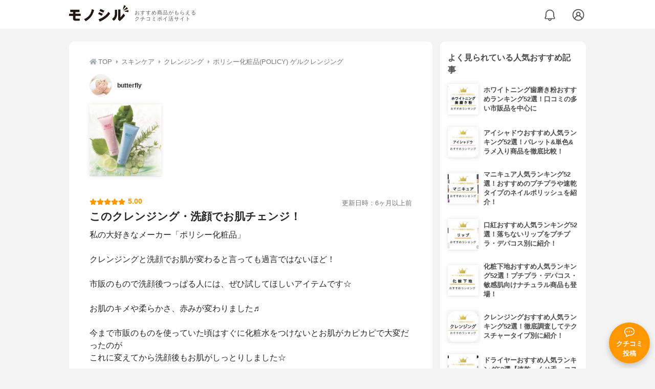

--- FILE ---
content_type: text/html; charset=utf-8
request_url: https://monocil.jp/reviews/31963/
body_size: 16865
content:
<!DOCTYPE html><html class="no-js" lang="ja"><head><meta charset="utf-8"/><meta content="width=device-width, initial-scale=1, viewport-fit=cover" name="viewport"/><meta content="on" http-equiv="x-dns-prefetch-control"/><title>『このクレンジング・洗顔でお肌チェンジ！』by butterfly : ポリシー化粧品(POLICY) ゲルクレンジングの口コミ | モノシル</title><script async="">document.documentElement.classList.remove("no-js")</script><link crossorigin="" href="//storage.monocil.jp" rel="preconnect dns-prefetch"/><link href="//www.googletagmanager.com" rel="preconnect dns-prefetch"/><link href="//www.google-analytics.com" rel="dns-prefetch"/><link href="//www.googleadservices.com" rel="dns-prefetch"/><link href="//googleads.g.doubleclick.net" rel="dns-prefetch"/><meta content="index,follow" name="robots"/><meta content="butterflyさんのポリシー化粧品(POLICY) ゲルクレンジングの良い点・メリットに関するリアルな感想・口コミレビュー。私の大好きなメーカー「ポリシー化粧品」クレンジングと洗顔でお…" name="description"/><meta content="クチコミ,口コミ,評判,butterfly,おすすめ,使用感,検証,批評,レビュー,クレンジング,女性" name="keywords"/><meta content="モノシル" name="author"/><meta content="summary_large_image" name="twitter:card"/><meta content="@monocil_jp" name="twitter:site"/><meta content="https://storage.monocil.jp/review_images/15f60d4d-21c3-45d0-b997-5cf6141243dc.jpg" name="thumbnail"/><meta content="https://storage.monocil.jp/review_images/15f60d4d-21c3-45d0-b997-5cf6141243dc.jpg" property="og:image"/><meta content="https://monocil.jp/reviews/31963/" property="og:url"/><meta content="『このクレンジング・洗顔でお肌チェンジ！』by butterfly : ポリシー化粧品(POLICY) ゲルクレンジングの口コミ" property="og:title"/><meta content="website" property="og:type"/><meta content="butterflyさんのポリシー化粧品(POLICY) ゲルクレンジングの良い点・メリットに関するリアルな感想・口コミレビュー。私の大好きなメーカー「ポリシー化粧品」クレンジングと洗顔でお…" property="og:description"/><meta content="モノシル" property="og:site_name"/><meta content="ja_JP" property="og:locale"/><meta content="101949925008231" property="fb:admins"/><meta content="acf446edea54c81db5ba3ddece72d2c0" name="p:domain_verify"/><link href="https://storage.monocil.jp/static/common/favicon/favicon.ico" rel="icon" type="image/x-icon"/><link href="https://storage.monocil.jp/static/common/favicon/favicon.ico" rel="shortcut icon" type="image/x-icon"/><link href="https://storage.monocil.jp/static/common/favicon/apple-touch-icon.png" rel="apple-touch-icon" sizes="180x180"/><meta content="モノシル" name="apple-mobile-web-app-title"/><meta content="モノシル" name="application-name"/><meta content="#f3f3f3" name="msapplication-TileColor"/><meta content="#f3f3f3" name="theme-color"/><link href="https://monocil.jp/reviews/31963/" rel="canonical"/><link href="https://monocil.jp/feed/category-rankings/" rel="alternate" title="モノシル » ランキングフィード" type="application/rss+xml"/><link as="style" href="https://storage.monocil.jp/static/common/scss/main.css" rel="stylesheet preload" type="text/css"/><script defer="">const likeApiUrl='https://monocil.jp/reviews/like/';const likeImgUrl='https://storage.monocil.jp/static/common/svg/heart_outline.svg';const likedImgUrl='https://storage.monocil.jp/static/common/svg/heart.svg';const registerUrl='https://monocil.jp/users/me/login/';</script><link as="script" href="https://storage.monocil.jp/static/common/js/main.min.js" rel="preload"/><script defer="" src="https://storage.monocil.jp/static/common/js/main.min.js" type="text/javascript"></script><script>(function(w,d,s,l,i){w[l]=w[l]||[];w[l].push({'gtm.start':
      new Date().getTime(),event:'gtm.js'});var f=d.getElementsByTagName(s)[0],
      j=d.createElement(s),dl=l!='dataLayer'?'&l='+l:'';j.async=true;j.src=
      'https://www.googletagmanager.com/gtm.js?id='+i+dl;f.parentNode.insertBefore(j,f);
      })(window,document,'script','dataLayer','GTM-P59CKPP');</script><script type="application/ld+json">{"@context": "http://schema.org/", "@type": "Review", "author": {"@type": "Person", "image": "https://storage.monocil.jp/user_icons/54159a42-045b-420f-a8f1-75254a45a0f0.png", "name": "butterfly", "url": "https://monocil.jp/users/butterfly/"}, "dateModified": "2021-03-07 04:13:30.018633+00:00", "datePublished": "2021-03-07 04:05:27.057905+00:00", "description": "butterflyさんのポリシー化粧品(POLICY) ゲルクレンジングの良い点・メリットに関するリアルな感想・口コミレビュー。私の大好きなメーカー「ポリシー化粧品」クレンジングと洗顔でお…", "image": ["https://storage.monocil.jp/review_images/15f60d4d-21c3-45d0-b997-5cf6141243dc.jpg"], "itemReviewed": {"@type": "Product", "aggregateRating": {"@type": "AggregateRating", "ratingCount": "2", "ratingValue": "3.63"}, "brand": {"@type": "Brand", "name": "ポリシー化粧品(POLICY)"}, "image": "https://storage.monocil.jp/item_images/dbbc4c0d-93de-40aa-8a60-ed49bf5a86de.jpg", "name": "ポリシー化粧品(POLICY) ゲルクレンジング"}, "mainEntityOfPage": {"@id": "https://monocil.jp/reviews/31963/", "@type": "WebPage"}, "name": "『このクレンジング・洗顔でお肌チェンジ！』by butterfly : ポリシー化粧品(POLICY) ゲルクレンジングの口コミ", "publisher": {"@id": "https://dot-a.co.jp/", "@type": "Organization", "name": "株式会社ドットエー"}, "reviewBody": "私の大好きなメーカー「ポリシー化粧品」クレンジングと洗顔でお肌が変わると言っても過言ではないほど！市販のもので洗顔後つっぱる人には、ぜひ試してほしいアイテムです☆お肌のキメや柔らかさ、赤みが変わりました♬今まで市販のものを使っていた頃はすぐに化粧水をつけないとお肌がカピカピで大変だったのがこれに変えてから洗顔後もお肌がしっとりしました☆", "reviewRating": {"@type": "Rating", "ratingValue": "5.0"}}</script></head><body><noscript><iframe height="0" src="https://www.googletagmanager.com/ns.html?id=GTM-P59CKPP" style="display:none;visibility:hidden" width="0"></iframe></noscript><header class="header"><div class="header__wrapper"><div class="header-logo"><a class="header-logo__link" href="https://monocil.jp/"><img alt="モノシル | おすすめ商品がもらえるクチコミポイ活サイト" class="header-logo__img" height="103" loading="eager" src="https://storage.monocil.jp/static/common/img/logo.png" width="372"/></a><p class="header-logo__subtitle">おすすめ商品がもらえる<br/>クチコミポイ活サイト</p></div><div class="header-link"><a class="header-link__notification" href="https://monocil.jp/notifications/list/" id="notification"><img alt="通知ページ" class="" height="27" loading="eager" src="https://storage.monocil.jp/static/common/svg/bell.svg" width="27"/></a> <a class="header-link__user" href="/users/me/login/"><img alt="ユーザーログイン・新規登録ページ" class="" height="28" loading="eager" src="https://storage.monocil.jp/static/common/svg/user.svg" width="28"/></a></div></div></header><a class="btn-review-post" href="https://monocil.jp/reviews/new/"><div class="btn-review-post__wrapper"><img alt="口コミ・評判投稿" class="btn-review-post__img lazy" data-src="https://storage.monocil.jp/static/common/svg/comment.svg" height="20" loading="lazy" src="[data-uri]" width="20"/><noscript><img alt="口コミ・評判投稿" class="btn-review-post__img lazy" height="20" loading="lazy" src="https://storage.monocil.jp/static/common/svg/comment.svg" width="20"/></noscript><p class="btn-review-post__txt">クチコミ<br/>投稿</p></div></a><div class="wrap"><main class="main"><header class="page-header page-header--conn-article"><nav class="breadcrumb"><ol class="breadcrumb__list" itemscope="" itemtype="http://schema.org/BreadcrumbList"><li class="breadcrumb__li" itemprop="itemListElement" itemscope="" itemtype="http://schema.org/ListItem"><a class="breadcrumb__link" href="https://monocil.jp/" itemprop="item"><div class="breadcrumb__icon-wrapper--home"><img alt="HOME" class="breadcrumb__icon--home" height="14" loading="eager" src="https://storage.monocil.jp/static/common/svg/home.svg" width="14"/></div><span itemprop="name">TOP</span></a><meta content="1" itemprop="position"/></li><li class="breadcrumb__li" itemprop="itemListElement" itemscope="" itemtype="http://schema.org/ListItem"><div class="breadcrumb__icon-wrapper"><img alt="スキンケア" class="breadcrumb__icon" height="13" loading="eager" src="https://storage.monocil.jp/static/common/svg/caret_right.svg" width="5"/></div><a class="breadcrumb__link" href="https://monocil.jp/categories/rankings/4/" itemprop="item"><span itemprop="name">スキンケア</span></a><meta content="2" itemprop="position"/></li><li class="breadcrumb__li" itemprop="itemListElement" itemscope="" itemtype="http://schema.org/ListItem"><div class="breadcrumb__icon-wrapper"><img alt="クレンジング" class="breadcrumb__icon lazy" data-src="https://storage.monocil.jp/static/common/svg/caret_right.svg" height="13" loading="lazy" src="[data-uri]" width="5"/><noscript><img alt="クレンジング" class="breadcrumb__icon lazy" height="13" loading="lazy" src="https://storage.monocil.jp/static/common/svg/caret_right.svg" width="5"/></noscript></div><a class="breadcrumb__link" href="https://monocil.jp/articles/28692/" itemprop="item"><span itemprop="name">クレンジング</span></a><meta content="3" itemprop="position"/></li><li class="breadcrumb__li" itemprop="itemListElement" itemscope="" itemtype="http://schema.org/ListItem"><div class="breadcrumb__icon-wrapper"><img alt="ポリシー化粧品(POLICY) ゲルクレンジング" class="breadcrumb__icon lazy" data-src="https://storage.monocil.jp/static/common/svg/caret_right.svg" height="13" loading="lazy" src="[data-uri]" width="5"/><noscript><img alt="ポリシー化粧品(POLICY) ゲルクレンジング" class="breadcrumb__icon lazy" height="13" loading="lazy" src="https://storage.monocil.jp/static/common/svg/caret_right.svg" width="5"/></noscript></div><a class="breadcrumb__link" href="https://monocil.jp/items/16204/" itemprop="item"><span itemprop="name">ポリシー化粧品(POLICY) ゲルクレンジング</span></a><meta content="4" itemprop="position"/></li></ol></nav><div class="review-detail-header"><div class="review-detail-header__user-prof"><a class="review-detail-header__user-link" href="https://monocil.jp/users/butterfly/"><div class="review-detail-header__user-icon-wrapper"><picture><source srcset="https://storage.monocil.jp/shrink-image/user_icons/54159a42-045b-420f-a8f1-75254a45a0f0.png.webp?width=88&amp;height=88" type="image/webp"/><img alt="butterfly " class="review-detail-header__user-icon" height="88" loading="eager" src="https://storage.monocil.jp/user_icons/54159a42-045b-420f-a8f1-75254a45a0f0.png" width="88"/></picture></div><div class="review-detail-header__user-txt"><p><span class="bold">butterfly</span></p></div></a></div><ul class="review-img-list"><li class="review-img-list__li"><a aria-label="POLISY(ポリシー) ゲルクレンジングを使ったbutterflyさんのクチコミ画像1" class="review-img-list__link" data-caption="POLISY(ポリシー) ゲルクレンジングを使ったbutterflyさんのクチコミ画像1" data-fancybox="
                 3196316204" href="
https://storage.monocil.jp/shrink-image/review_images/15f60d4d-21c3-45d0-b997-5cf6141243dc.jpg.webp?width=750&amp;height=750"><picture><source data-srcset="https://storage.monocil.jp/shrink-image/review_images/15f60d4d-21c3-45d0-b997-5cf6141243dc.jpg.webp?width=300&amp;height=300" type="image/webp"/><img alt="POLISY(ポリシー) ゲルクレンジングを使ったbutterflyさんのクチコミ画像1" class="review-img-list__img lazy" data-src="https://storage.monocil.jp/review_images/15f60d4d-21c3-45d0-b997-5cf6141243dc.jpg" height="300" loading="lazy" src="[data-uri]" width="300"/></picture><noscript><picture><source srcset="https://storage.monocil.jp/shrink-image/review_images/15f60d4d-21c3-45d0-b997-5cf6141243dc.jpg.webp?width=300&amp;height=300" type="image/webp"/><img alt="POLISY(ポリシー) ゲルクレンジングを使ったbutterflyさんのクチコミ画像1" class="review-img-list__img lazy" height="300" loading="lazy" src="https://storage.monocil.jp/review_images/15f60d4d-21c3-45d0-b997-5cf6141243dc.jpg" width="300"/></picture></noscript></a></li></ul><div class="review-detail-header__flex-container"><div class="rate-star"><span class="rate-star__star"><img alt="★" data-src="https://storage.monocil.jp/static/common/svg/star.svg" height="14" loading="lazy" src="https://storage.monocil.jp/static/common/svg/star.svg" width="14"/><img alt="★" data-src="https://storage.monocil.jp/static/common/svg/star.svg" height="14" loading="lazy" src="https://storage.monocil.jp/static/common/svg/star.svg" width="14"/><img alt="★" data-src="https://storage.monocil.jp/static/common/svg/star.svg" height="14" loading="lazy" src="https://storage.monocil.jp/static/common/svg/star.svg" width="14"/><img alt="★" data-src="https://storage.monocil.jp/static/common/svg/star.svg" height="14" loading="lazy" src="https://storage.monocil.jp/static/common/svg/star.svg" width="14"/><img alt="★" data-src="https://storage.monocil.jp/static/common/svg/star.svg" height="14" loading="lazy" src="https://storage.monocil.jp/static/common/svg/star.svg" width="14"/></span><span class="rate-star__rate">5.00</span></div><div class="review-detail-header__date"><time class="review-detail-header__update-time" datetime="2021-03-07 04:13:30.018633+00:00" itemprop="dateModified">更新日時：6ヶ月以上前</time></div></div><h1 class="review-detail-header__title">このクレンジング・洗顔でお肌チェンジ！</h1></div></header><article><div class="review-details"><p class="review-details__txt">私の大好きなメーカー「ポリシー化粧品」<br/><br/>クレンジングと洗顔でお肌が変わると言っても過言ではないほど！<br/><br/>市販のもので洗顔後つっぱる人には、ぜひ試してほしいアイテムです☆<br/><br/>お肌のキメや柔らかさ、赤みが変わりました♬<br/><br/>今まで市販のものを使っていた頃はすぐに化粧水をつけないとお肌がカピカピで大変だったのが<br/>これに変えてから洗顔後もお肌がしっとりしました☆</p><div class="review-details__reaction"><button class="review-details__like-btn" id="likeBtn31963" onclick="like(31963)"><img alt="いいねハート" class="like lazy" data-src="https://storage.monocil.jp/static/common/svg/heart_outline.svg" height="28" loading="lazy" src="[data-uri]" width="28"/><noscript><img alt="いいねハート" class="like lazy" height="28" loading="lazy" src="https://storage.monocil.jp/static/common/svg/heart_outline.svg" width="28"/></noscript></button><button class="review-details__share-btn" id="modalOpenBtn"><img alt="シェア" class="review-details__share-icon lazy" data-src="https://storage.monocil.jp/static/common/svg/share.svg" height="27" loading="lazy" src="[data-uri]" width="27"/><noscript><img alt="シェア" class="review-details__share-icon lazy" height="27" loading="lazy" src="https://storage.monocil.jp/static/common/svg/share.svg" width="27"/></noscript></button></div><a href="https://monocil.jp/items/16204/"><div class="review-details__product"><div class="review-details__product-img-wrapper"><picture><source data-srcset="https://storage.monocil.jp/shrink-image/item_images/dbbc4c0d-93de-40aa-8a60-ed49bf5a86de.jpg.webp?width=88&amp;height=88" type="image/webp"/><img alt="ポリシー化粧品(POLICY) ゲルクレンジング" class="review-details__product-img lazy" data-src="https://storage.monocil.jp/item_images/dbbc4c0d-93de-40aa-8a60-ed49bf5a86de.jpg" height="88" loading="lazy" src="[data-uri]" width="88"/></picture><noscript><picture><source srcset="https://storage.monocil.jp/shrink-image/item_images/dbbc4c0d-93de-40aa-8a60-ed49bf5a86de.jpg.webp?width=88&amp;height=88" type="image/webp"/><img alt="ポリシー化粧品(POLICY) ゲルクレンジング" class="review-details__product-img lazy" height="88" loading="lazy" src="https://storage.monocil.jp/item_images/dbbc4c0d-93de-40aa-8a60-ed49bf5a86de.jpg" width="88"/></picture></noscript></div><div class="review-details__product-txt"><p>ポリシー化粧品(POLICY)</p><p>ゲルクレンジング</p></div></div></a></div><div class="divider"></div><section class="list-container"><div class="list-container__header"><h2 class="list-container__title">クレンジングおすすめランキング</h2></div><ul class="product-slide-list"><li class="product-slide-list__li"><a href="https://monocil.jp/items/4653/"><div class="product-slide-list__li-content-wrapper"><p class="rank-num--1">1位</p><div class="product-slide-list__img-wrapper"><picture><source data-srcset="https://storage.monocil.jp/shrink-image/item_images/c7be763e-9ffe-43fd-8a0e-2466fb03b733.jpg.webp?width=375&amp;height=375" type="image/webp"/><img alt="クレンジングおすすめ商品：Attenir(アテニア) スキンクリア クレンズ オイル アロマタイプ" class="product-slide-list__img lazy" data-src="https://storage.monocil.jp/item_images/c7be763e-9ffe-43fd-8a0e-2466fb03b733.jpg" height="375" loading="lazy" src="[data-uri]" width="375"/></picture><noscript><picture><source srcset="https://storage.monocil.jp/shrink-image/item_images/c7be763e-9ffe-43fd-8a0e-2466fb03b733.jpg.webp?width=375&amp;height=375" type="image/webp"/><img alt="クレンジングおすすめ商品：Attenir(アテニア) スキンクリア クレンズ オイル アロマタイプ" class="product-slide-list__img lazy" height="375" loading="lazy" src="https://storage.monocil.jp/item_images/c7be763e-9ffe-43fd-8a0e-2466fb03b733.jpg" width="375"/></picture></noscript></div><p class="product-slide-list__txt-brand-name">Attenir(アテニア)</p><p class="product-slide-list__txt-products-name">スキンクリア クレンズ オイル アロマタイプ</p><div class="rate-star"><span class="rate-star__star"><img alt="★" data-src="https://storage.monocil.jp/static/common/svg/star.svg" height="14" loading="lazy" src="https://storage.monocil.jp/static/common/svg/star.svg" width="14"/><img alt="★" data-src="https://storage.monocil.jp/static/common/svg/star.svg" height="14" loading="lazy" src="https://storage.monocil.jp/static/common/svg/star.svg" width="14"/><img alt="★" data-src="https://storage.monocil.jp/static/common/svg/star.svg" height="14" loading="lazy" src="https://storage.monocil.jp/static/common/svg/star.svg" width="14"/><img alt="★" data-src="https://storage.monocil.jp/static/common/svg/star.svg" height="14" loading="lazy" src="https://storage.monocil.jp/static/common/svg/star.svg" width="14"/><img alt="★" data-src="https://storage.monocil.jp/static/common/svg/star_half.svg" height="13" loading="lazy" src="https://storage.monocil.jp/static/common/svg/star_half.svg" width="13"/></span><span class="rate-star__rate">4.50</span><span class="rate-star__reviews-cnt">(117)</span></div><p class="product-slide-list__txt-price">¥1,529</p></div></a></li><li class="product-slide-list__li"><a href="https://monocil.jp/items/97963/"><div class="product-slide-list__li-content-wrapper"><p class="rank-num--2">2位</p><div class="product-slide-list__img-wrapper"><picture><source data-srcset="https://storage.monocil.jp/shrink-image/item_images/87d87912-b255-43f4-b859-9564a9df676b.png.webp?width=375&amp;height=375" type="image/webp"/><img alt="クレンジングおすすめ商品：DUO(デュオ) ザ クレンジングバーム ブラックリペア" class="product-slide-list__img lazy" data-src="https://storage.monocil.jp/item_images/87d87912-b255-43f4-b859-9564a9df676b.png" height="375" loading="lazy" src="[data-uri]" width="375"/></picture><noscript><picture><source srcset="https://storage.monocil.jp/shrink-image/item_images/87d87912-b255-43f4-b859-9564a9df676b.png.webp?width=375&amp;height=375" type="image/webp"/><img alt="クレンジングおすすめ商品：DUO(デュオ) ザ クレンジングバーム ブラックリペア" class="product-slide-list__img lazy" height="375" loading="lazy" src="https://storage.monocil.jp/item_images/87d87912-b255-43f4-b859-9564a9df676b.png" width="375"/></picture></noscript></div><p class="product-slide-list__txt-brand-name">DUO(デュオ)</p><p class="product-slide-list__txt-products-name">ザ クレンジングバーム ブラックリペア</p><div class="rate-star"><span class="rate-star__star"><img alt="★" data-src="https://storage.monocil.jp/static/common/svg/star.svg" height="14" loading="lazy" src="https://storage.monocil.jp/static/common/svg/star.svg" width="14"/><img alt="★" data-src="https://storage.monocil.jp/static/common/svg/star.svg" height="14" loading="lazy" src="https://storage.monocil.jp/static/common/svg/star.svg" width="14"/><img alt="★" data-src="https://storage.monocil.jp/static/common/svg/star.svg" height="14" loading="lazy" src="https://storage.monocil.jp/static/common/svg/star.svg" width="14"/><img alt="★" data-src="https://storage.monocil.jp/static/common/svg/star.svg" height="14" loading="lazy" src="https://storage.monocil.jp/static/common/svg/star.svg" width="14"/><img alt="★" data-src="https://storage.monocil.jp/static/common/svg/star_half.svg" height="13" loading="lazy" src="https://storage.monocil.jp/static/common/svg/star_half.svg" width="13"/></span><span class="rate-star__rate">4.10</span><span class="rate-star__reviews-cnt">(16)</span></div><p class="product-slide-list__txt-price">¥2,671</p></div></a></li><li class="product-slide-list__li"><a href="https://monocil.jp/items/4614/"><div class="product-slide-list__li-content-wrapper"><p class="rank-num--3">3位</p><div class="product-slide-list__img-wrapper"><picture><source data-srcset="https://storage.monocil.jp/shrink-image/item_images/77afd00a-d5ab-4fef-a954-9cb4616c2a67.jpg.webp?width=375&amp;height=375" type="image/webp"/><img alt="クレンジングおすすめ商品：FANCL(ファンケル) マイルドクレンジングオイル" class="product-slide-list__img lazy" data-src="https://storage.monocil.jp/item_images/77afd00a-d5ab-4fef-a954-9cb4616c2a67.jpg" height="375" loading="lazy" src="[data-uri]" width="375"/></picture><noscript><picture><source srcset="https://storage.monocil.jp/shrink-image/item_images/77afd00a-d5ab-4fef-a954-9cb4616c2a67.jpg.webp?width=375&amp;height=375" type="image/webp"/><img alt="クレンジングおすすめ商品：FANCL(ファンケル) マイルドクレンジングオイル" class="product-slide-list__img lazy" height="375" loading="lazy" src="https://storage.monocil.jp/item_images/77afd00a-d5ab-4fef-a954-9cb4616c2a67.jpg" width="375"/></picture></noscript></div><p class="product-slide-list__txt-brand-name">FANCL(ファンケル)</p><p class="product-slide-list__txt-products-name">マイルドクレンジングオイル</p><div class="rate-star"><span class="rate-star__star"><img alt="★" data-src="https://storage.monocil.jp/static/common/svg/star.svg" height="14" loading="lazy" src="https://storage.monocil.jp/static/common/svg/star.svg" width="14"/><img alt="★" data-src="https://storage.monocil.jp/static/common/svg/star.svg" height="14" loading="lazy" src="https://storage.monocil.jp/static/common/svg/star.svg" width="14"/><img alt="★" data-src="https://storage.monocil.jp/static/common/svg/star.svg" height="14" loading="lazy" src="https://storage.monocil.jp/static/common/svg/star.svg" width="14"/><img alt="★" data-src="https://storage.monocil.jp/static/common/svg/star_half.svg" height="13" loading="lazy" src="https://storage.monocil.jp/static/common/svg/star_half.svg" width="13"/><img alt="☆" data-src="https://storage.monocil.jp/static/common/svg/star_empty.svg" height="14" loading="lazy" src="https://storage.monocil.jp/static/common/svg/star_empty.svg" width="14"/></span><span class="rate-star__rate">3.99</span><span class="rate-star__reviews-cnt">(92)</span></div><p class="product-slide-list__txt-price">¥1,516</p></div></a></li><li class="product-slide-list__li"><a href="https://monocil.jp/items/4511/"><div class="product-slide-list__li-content-wrapper"><p class="rank-num">4位</p><div class="product-slide-list__img-wrapper"><picture><source data-srcset="https://storage.monocil.jp/shrink-image/item_images/a14a7d93-8731-45b7-9219-5b861a169381.jpg.webp?width=375&amp;height=375" type="image/webp"/><img alt="クレンジングおすすめ商品：COVERMARK(カバーマーク) トリートメント クレンジング ミルク" class="product-slide-list__img lazy" data-src="https://storage.monocil.jp/item_images/a14a7d93-8731-45b7-9219-5b861a169381.jpg" height="375" loading="lazy" src="[data-uri]" width="375"/></picture><noscript><picture><source srcset="https://storage.monocil.jp/shrink-image/item_images/a14a7d93-8731-45b7-9219-5b861a169381.jpg.webp?width=375&amp;height=375" type="image/webp"/><img alt="クレンジングおすすめ商品：COVERMARK(カバーマーク) トリートメント クレンジング ミルク" class="product-slide-list__img lazy" height="375" loading="lazy" src="https://storage.monocil.jp/item_images/a14a7d93-8731-45b7-9219-5b861a169381.jpg" width="375"/></picture></noscript></div><p class="product-slide-list__txt-brand-name">COVERMARK(カバーマーク)</p><p class="product-slide-list__txt-products-name">トリートメント クレンジング ミルク</p><div class="rate-star"><span class="rate-star__star"><img alt="★" data-src="https://storage.monocil.jp/static/common/svg/star.svg" height="14" loading="lazy" src="https://storage.monocil.jp/static/common/svg/star.svg" width="14"/><img alt="★" data-src="https://storage.monocil.jp/static/common/svg/star.svg" height="14" loading="lazy" src="https://storage.monocil.jp/static/common/svg/star.svg" width="14"/><img alt="★" data-src="https://storage.monocil.jp/static/common/svg/star.svg" height="14" loading="lazy" src="https://storage.monocil.jp/static/common/svg/star.svg" width="14"/><img alt="★" data-src="https://storage.monocil.jp/static/common/svg/star_half.svg" height="13" loading="lazy" src="https://storage.monocil.jp/static/common/svg/star_half.svg" width="13"/><img alt="☆" data-src="https://storage.monocil.jp/static/common/svg/star_empty.svg" height="14" loading="lazy" src="https://storage.monocil.jp/static/common/svg/star_empty.svg" width="14"/></span><span class="rate-star__rate">3.99</span><span class="rate-star__reviews-cnt">(86)</span></div><p class="product-slide-list__txt-price">¥2,749</p></div></a></li><li class="product-slide-list__li"><a href="https://monocil.jp/items/4517/"><div class="product-slide-list__li-content-wrapper"><p class="rank-num">5位</p><div class="product-slide-list__img-wrapper"><picture><source data-srcset="https://storage.monocil.jp/shrink-image/item_images/38466464-4f3a-4994-9496-27d852ce39dd.jpg.webp?width=375&amp;height=375" type="image/webp"/><img alt="クレンジングおすすめ商品：shu uemura(シュウ ウエムラ) アルティム8∞ スブリム ビューティ クレンジング オイル" class="product-slide-list__img lazy" data-src="https://storage.monocil.jp/item_images/38466464-4f3a-4994-9496-27d852ce39dd.jpg" height="375" loading="lazy" src="[data-uri]" width="375"/></picture><noscript><picture><source srcset="https://storage.monocil.jp/shrink-image/item_images/38466464-4f3a-4994-9496-27d852ce39dd.jpg.webp?width=375&amp;height=375" type="image/webp"/><img alt="クレンジングおすすめ商品：shu uemura(シュウ ウエムラ) アルティム8∞ スブリム ビューティ クレンジング オイル" class="product-slide-list__img lazy" height="375" loading="lazy" src="https://storage.monocil.jp/item_images/38466464-4f3a-4994-9496-27d852ce39dd.jpg" width="375"/></picture></noscript></div><p class="product-slide-list__txt-brand-name">shu uemura(シュウ ウエムラ)</p><p class="product-slide-list__txt-products-name">アルティム8∞ スブリム ビューティ クレンジング オイル</p><div class="rate-star"><span class="rate-star__star"><img alt="★" data-src="https://storage.monocil.jp/static/common/svg/star.svg" height="14" loading="lazy" src="https://storage.monocil.jp/static/common/svg/star.svg" width="14"/><img alt="★" data-src="https://storage.monocil.jp/static/common/svg/star.svg" height="14" loading="lazy" src="https://storage.monocil.jp/static/common/svg/star.svg" width="14"/><img alt="★" data-src="https://storage.monocil.jp/static/common/svg/star.svg" height="14" loading="lazy" src="https://storage.monocil.jp/static/common/svg/star.svg" width="14"/><img alt="★" data-src="https://storage.monocil.jp/static/common/svg/star_half.svg" height="13" loading="lazy" src="https://storage.monocil.jp/static/common/svg/star_half.svg" width="13"/><img alt="☆" data-src="https://storage.monocil.jp/static/common/svg/star_empty.svg" height="14" loading="lazy" src="https://storage.monocil.jp/static/common/svg/star_empty.svg" width="14"/></span><span class="rate-star__rate">3.99</span><span class="rate-star__reviews-cnt">(63)</span></div><p class="product-slide-list__txt-price">¥7,650</p></div></a></li></ul><div class="list-container__see-more-link-wrapper"><a class="list-container__see-more-link" href="https://monocil.jp/articles/28692/">クレンジングランキングをもっと見る</a></div></section><div class="divider"></div><section class="list-container--reviews"><div class="list-tab"><div class="list-tab__tabs--reviews"><div class="list-tab__tab-item"><h2 class="list-tab__tab-item-title">関連おすすめクチコミ</h2></div></div></div><div class="divider"></div><ul class="review-list"><li class="review-list__li"><div class="review-container"><div class="review-container__header"><div class="review-container__prof"><a class="review-container__prof-link" href="https://monocil.jp/users/coala0322/"><div class="review-container__prof-img-wrapper"><picture><source data-srcset="https://storage.monocil.jp/shrink-image/user_icons/be335c8a-a02c-4063-bcf9-99e798061193.png.webp?width=88&amp;height=88" type="image/webp"/><img alt="coala / 30代前半 / 女性のプロフィール画像" class="review-container__prof-img lazy" data-src="https://storage.monocil.jp/user_icons/be335c8a-a02c-4063-bcf9-99e798061193.png" height="88" loading="lazy" src="[data-uri]" width="88"/></picture><noscript><picture><source srcset="https://storage.monocil.jp/shrink-image/user_icons/be335c8a-a02c-4063-bcf9-99e798061193.png.webp?width=88&amp;height=88" type="image/webp"/><img alt="coala / 30代前半 / 女性のプロフィール画像" class="review-container__prof-img lazy" height="88" loading="lazy" src="https://storage.monocil.jp/user_icons/be335c8a-a02c-4063-bcf9-99e798061193.png" width="88"/></picture></noscript></div><div class="review-container__prof-txt-wrapper"><p class="review-container__prof-txt">3歳＆0歳boy×OL🤍</p><p class="review-container__prof-txt"><span class="bold">coala</span></p></div></a></div></div><div class="review-container__main"><a class="review-container__link" href="https://monocil.jp/reviews/106638/"><ul class="review-container__img-list"><li class="review-container__img-li"><picture><source data-srcset="https://storage.monocil.jp/shrink-image/review_images/5cd6c9ed-f16d-44d3-8b17-b88fafe0b885.jpeg.webp?width=300&amp;height=300" type="image/webp"/><img alt="R SKIN(アールスキン) クレンジングローションに関するcoalaさんの口コミ画像1" class="review-container__img lazy" data-src="https://storage.monocil.jp/review_images/5cd6c9ed-f16d-44d3-8b17-b88fafe0b885.jpeg" height="300" loading="lazy" src="[data-uri]" width="300"/></picture><noscript><picture><source srcset="https://storage.monocil.jp/shrink-image/review_images/5cd6c9ed-f16d-44d3-8b17-b88fafe0b885.jpeg.webp?width=300&amp;height=300" type="image/webp"/><img alt="R SKIN(アールスキン) クレンジングローションに関するcoalaさんの口コミ画像1" class="review-container__img lazy" height="300" loading="lazy" src="https://storage.monocil.jp/review_images/5cd6c9ed-f16d-44d3-8b17-b88fafe0b885.jpeg" width="300"/></picture></noscript></li><li class="review-container__img-li"></li><li class="review-container__img-li"></li></ul><div class="review-container__detail-wrapper"><div class="rate-star"><span class="rate-star__star"><img alt="★" data-src="https://storage.monocil.jp/static/common/svg/star.svg" height="14" loading="lazy" src="https://storage.monocil.jp/static/common/svg/star.svg" width="14"/><img alt="★" data-src="https://storage.monocil.jp/static/common/svg/star.svg" height="14" loading="lazy" src="https://storage.monocil.jp/static/common/svg/star.svg" width="14"/><img alt="★" data-src="https://storage.monocil.jp/static/common/svg/star.svg" height="14" loading="lazy" src="https://storage.monocil.jp/static/common/svg/star.svg" width="14"/><img alt="☆" data-src="https://storage.monocil.jp/static/common/svg/star_empty.svg" height="14" loading="lazy" src="https://storage.monocil.jp/static/common/svg/star_empty.svg" width="14"/><img alt="☆" data-src="https://storage.monocil.jp/static/common/svg/star_empty.svg" height="14" loading="lazy" src="https://storage.monocil.jp/static/common/svg/star_empty.svg" width="14"/></span><span class="rate-star__rate">3.00</span></div><h3 class="review-container__title">攻めない美容！</h3><p class="review-container__desc">＼“攻めない美容”が、肌を育てる。／🤍R SKIN クレンジングローションまるで水のヴェールのように、摩擦レスで落とすクレンジング。肌にやさしくなじみ、ストレス…<span class="review-container__desc-see-more">続きを見る</span></p></div></a></div><div class="review-container__footer"><div class="review-container__reaction"><button class="review-container__like-btn" id="likeBtn106638" onclick="like(106638)"><img alt="いいねハート" class="like lazy" data-src="https://storage.monocil.jp/static/common/svg/heart_outline.svg" height="28" loading="lazy" src="[data-uri]" width="28"/><noscript><img alt="いいねハート" class="like lazy" height="28" loading="lazy" src="https://storage.monocil.jp/static/common/svg/heart_outline.svg" width="28"/></noscript></button></div><a href="https://monocil.jp/items/123998/"><div class="review-container__product"><div class="review-container__product-img-wrapper"><picture><source data-srcset="https://storage.monocil.jp/shrink-image/item_images/e00b8df4-54d3-40cc-83c6-a4abf5d40a2a.jpg.webp?width=88&amp;height=88" type="image/webp"/><img alt="R SKIN(アールスキン) クレンジングローション" class="review-container__product-img lazy" data-src="https://storage.monocil.jp/item_images/e00b8df4-54d3-40cc-83c6-a4abf5d40a2a.jpg" height="88" loading="lazy" src="[data-uri]" width="88"/></picture><noscript><picture><source srcset="https://storage.monocil.jp/shrink-image/item_images/e00b8df4-54d3-40cc-83c6-a4abf5d40a2a.jpg.webp?width=88&amp;height=88" type="image/webp"/><img alt="R SKIN(アールスキン) クレンジングローション" class="review-container__product-img lazy" height="88" loading="lazy" src="https://storage.monocil.jp/item_images/e00b8df4-54d3-40cc-83c6-a4abf5d40a2a.jpg" width="88"/></picture></noscript></div><div class="review-container__product-name"><p class="review-container__product-txt">R SKIN(アールスキン)</p><p class="review-container__product-txt">クレンジングローション</p></div></div></a></div></div></li><li class="review-list__li"><div class="review-container"><div class="review-container__header"><div class="review-container__prof"><a class="review-container__prof-link" href="https://monocil.jp/users/maritaso/"><div class="review-container__prof-img-wrapper"><picture><source data-srcset="https://storage.monocil.jp/shrink-image/user_icons/6ba6dedf-2a26-4eef-a8d0-a5a4910784be.png.webp?width=88&amp;height=88" type="image/webp"/><img alt="まりたそ / 30代後半 / 女性のプロフィール画像" class="review-container__prof-img lazy" data-src="https://storage.monocil.jp/user_icons/6ba6dedf-2a26-4eef-a8d0-a5a4910784be.png" height="88" loading="lazy" src="[data-uri]" width="88"/></picture><noscript><picture><source srcset="https://storage.monocil.jp/shrink-image/user_icons/6ba6dedf-2a26-4eef-a8d0-a5a4910784be.png.webp?width=88&amp;height=88" type="image/webp"/><img alt="まりたそ / 30代後半 / 女性のプロフィール画像" class="review-container__prof-img lazy" height="88" loading="lazy" src="https://storage.monocil.jp/user_icons/6ba6dedf-2a26-4eef-a8d0-a5a4910784be.png" width="88"/></picture></noscript></div><div class="review-container__prof-txt-wrapper"><p class="review-container__prof-txt">なにわの主婦</p><p class="review-container__prof-txt"><span class="bold">まりたそ</span></p></div></a></div></div><div class="review-container__main"><a class="review-container__link" href="https://monocil.jp/reviews/86619/"><ul class="review-container__img-list"><li class="review-container__img-li"><picture><source data-srcset="https://storage.monocil.jp/shrink-image/review_images/fab64a04-59c8-499e-a899-2521c9238cbb.jpeg.webp?width=300&amp;height=300" type="image/webp"/><img alt="カウブランド 無添加メイク落としオイルの良い点・メリットに関するまりたそさんの口コミ画像1" class="review-container__img lazy" data-src="https://storage.monocil.jp/review_images/fab64a04-59c8-499e-a899-2521c9238cbb.jpeg" height="300" loading="lazy" src="[data-uri]" width="300"/></picture><noscript><picture><source srcset="https://storage.monocil.jp/shrink-image/review_images/fab64a04-59c8-499e-a899-2521c9238cbb.jpeg.webp?width=300&amp;height=300" type="image/webp"/><img alt="カウブランド 無添加メイク落としオイルの良い点・メリットに関するまりたそさんの口コミ画像1" class="review-container__img lazy" height="300" loading="lazy" src="https://storage.monocil.jp/review_images/fab64a04-59c8-499e-a899-2521c9238cbb.jpeg" width="300"/></picture></noscript></li><li class="review-container__img-li"><picture><source data-srcset="https://storage.monocil.jp/shrink-image/review_images/fa0c1603-3387-4e48-98cc-664815a909e2.jpeg.webp?width=300&amp;height=300" type="image/webp"/><img alt="カウブランド 無添加メイク落としオイルの良い点・メリットに関するまりたそさんの口コミ画像2" class="review-container__img lazy" data-src="https://storage.monocil.jp/review_images/fa0c1603-3387-4e48-98cc-664815a909e2.jpeg" height="300" loading="lazy" src="[data-uri]" width="300"/></picture><noscript><picture><source srcset="https://storage.monocil.jp/shrink-image/review_images/fa0c1603-3387-4e48-98cc-664815a909e2.jpeg.webp?width=300&amp;height=300" type="image/webp"/><img alt="カウブランド 無添加メイク落としオイルの良い点・メリットに関するまりたそさんの口コミ画像2" class="review-container__img lazy" height="300" loading="lazy" src="https://storage.monocil.jp/review_images/fa0c1603-3387-4e48-98cc-664815a909e2.jpeg" width="300"/></picture></noscript></li><li class="review-container__img-li"><picture><source data-srcset="https://storage.monocil.jp/shrink-image/review_images/2b4ae1a3-b169-4947-85d6-f5a070fc2aca.jpeg.webp?width=300&amp;height=300" type="image/webp"/><img alt="カウブランド 無添加メイク落としオイルの良い点・メリットに関するまりたそさんの口コミ画像3" class="review-container__img lazy" data-src="https://storage.monocil.jp/review_images/2b4ae1a3-b169-4947-85d6-f5a070fc2aca.jpeg" height="300" loading="lazy" src="[data-uri]" width="300"/></picture><noscript><picture><source srcset="https://storage.monocil.jp/shrink-image/review_images/2b4ae1a3-b169-4947-85d6-f5a070fc2aca.jpeg.webp?width=300&amp;height=300" type="image/webp"/><img alt="カウブランド 無添加メイク落としオイルの良い点・メリットに関するまりたそさんの口コミ画像3" class="review-container__img lazy" height="300" loading="lazy" src="https://storage.monocil.jp/review_images/2b4ae1a3-b169-4947-85d6-f5a070fc2aca.jpeg" width="300"/></picture></noscript></li></ul><div class="review-container__detail-wrapper"><div class="rate-star"><span class="rate-star__star"><img alt="★" data-src="https://storage.monocil.jp/static/common/svg/star.svg" height="14" loading="lazy" src="https://storage.monocil.jp/static/common/svg/star.svg" width="14"/><img alt="★" data-src="https://storage.monocil.jp/static/common/svg/star.svg" height="14" loading="lazy" src="https://storage.monocil.jp/static/common/svg/star.svg" width="14"/><img alt="★" data-src="https://storage.monocil.jp/static/common/svg/star.svg" height="14" loading="lazy" src="https://storage.monocil.jp/static/common/svg/star.svg" width="14"/><img alt="★" data-src="https://storage.monocil.jp/static/common/svg/star.svg" height="14" loading="lazy" src="https://storage.monocil.jp/static/common/svg/star.svg" width="14"/><img alt="☆" data-src="https://storage.monocil.jp/static/common/svg/star_empty.svg" height="14" loading="lazy" src="https://storage.monocil.jp/static/common/svg/star_empty.svg" width="14"/></span><span class="rate-star__rate">4.00</span></div><h3 class="review-container__title">セラミド配合のクレンジング</h3><p class="review-container__desc">カウブランド無添加の無添加メイク落としオイルを使用しました😊軽くなじませるだけでメイク汚れを素早く浮き上がらせ、しっかりメイクも残さず落としてくれるクレンジング…<span class="review-container__desc-see-more">続きを見る</span></p></div></a></div><div class="review-container__footer"><div class="review-container__reaction"><button class="review-container__like-btn" id="likeBtn86619" onclick="like(86619)"><img alt="いいねハート" class="like lazy" data-src="https://storage.monocil.jp/static/common/svg/heart_outline.svg" height="28" loading="lazy" src="[data-uri]" width="28"/><noscript><img alt="いいねハート" class="like lazy" height="28" loading="lazy" src="https://storage.monocil.jp/static/common/svg/heart_outline.svg" width="28"/></noscript></button></div><a href="https://monocil.jp/items/4463/"><div class="review-container__product"><div class="review-container__product-img-wrapper"><picture><source data-srcset="https://storage.monocil.jp/shrink-image/item_images/828581a9-1d1e-4d46-a448-efd3177326fc.jpg.webp?width=88&amp;height=88" type="image/webp"/><img alt="カウブランド 無添加メイク落としオイル" class="review-container__product-img lazy" data-src="https://storage.monocil.jp/item_images/828581a9-1d1e-4d46-a448-efd3177326fc.jpg" height="88" loading="lazy" src="[data-uri]" width="88"/></picture><noscript><picture><source srcset="https://storage.monocil.jp/shrink-image/item_images/828581a9-1d1e-4d46-a448-efd3177326fc.jpg.webp?width=88&amp;height=88" type="image/webp"/><img alt="カウブランド 無添加メイク落としオイル" class="review-container__product-img lazy" height="88" loading="lazy" src="https://storage.monocil.jp/item_images/828581a9-1d1e-4d46-a448-efd3177326fc.jpg" width="88"/></picture></noscript></div><div class="review-container__product-name"><p class="review-container__product-txt">カウブランド</p><p class="review-container__product-txt">無添加メイク落としオイル</p></div></div></a></div></div></li><li class="review-list__li"><div class="review-container"><div class="review-container__header"><div class="review-container__prof"><a class="review-container__prof-link" href="https://monocil.jp/users/ankae23/"><div class="review-container__prof-img-wrapper"><picture><source data-srcset="https://storage.monocil.jp/shrink-image/user_icons/bf267dbb-9d2e-4601-b537-dc3ed9b540fe.jpeg.webp?width=88&amp;height=88" type="image/webp"/><img alt="an＊° / 30代前半 / 女性のプロフィール画像" class="review-container__prof-img lazy" data-src="https://storage.monocil.jp/user_icons/bf267dbb-9d2e-4601-b537-dc3ed9b540fe.jpeg" height="88" loading="lazy" src="[data-uri]" width="88"/></picture><noscript><picture><source srcset="https://storage.monocil.jp/shrink-image/user_icons/bf267dbb-9d2e-4601-b537-dc3ed9b540fe.jpeg.webp?width=88&amp;height=88" type="image/webp"/><img alt="an＊° / 30代前半 / 女性のプロフィール画像" class="review-container__prof-img lazy" height="88" loading="lazy" src="https://storage.monocil.jp/user_icons/bf267dbb-9d2e-4601-b537-dc3ed9b540fe.jpeg" width="88"/></picture></noscript></div><div class="review-container__prof-txt-wrapper"><p class="review-container__prof-txt"><span class="bold">an＊°</span></p></div></a></div></div><div class="review-container__main"><a class="review-container__link" href="https://monocil.jp/reviews/86612/"><ul class="review-container__img-list"><li class="review-container__img-li"><picture><source data-srcset="https://storage.monocil.jp/shrink-image/review_images/01447b4a-f0c0-4909-a86e-ec90a9e8b3a6.jpeg.webp?width=300&amp;height=300" type="image/webp"/><img alt="カウブランド 無添加メイク落としオイルに関するan＊°さんの口コミ画像1" class="review-container__img lazy" data-src="https://storage.monocil.jp/review_images/01447b4a-f0c0-4909-a86e-ec90a9e8b3a6.jpeg" height="300" loading="lazy" src="[data-uri]" width="300"/></picture><noscript><picture><source srcset="https://storage.monocil.jp/shrink-image/review_images/01447b4a-f0c0-4909-a86e-ec90a9e8b3a6.jpeg.webp?width=300&amp;height=300" type="image/webp"/><img alt="カウブランド 無添加メイク落としオイルに関するan＊°さんの口コミ画像1" class="review-container__img lazy" height="300" loading="lazy" src="https://storage.monocil.jp/review_images/01447b4a-f0c0-4909-a86e-ec90a9e8b3a6.jpeg" width="300"/></picture></noscript></li><li class="review-container__img-li"><picture><source data-srcset="https://storage.monocil.jp/shrink-image/review_images/57235705-fff6-465e-81e1-95353a31ec8c.jpeg.webp?width=300&amp;height=300" type="image/webp"/><img alt="カウブランド 無添加メイク落としオイルに関するan＊°さんの口コミ画像2" class="review-container__img lazy" data-src="https://storage.monocil.jp/review_images/57235705-fff6-465e-81e1-95353a31ec8c.jpeg" height="300" loading="lazy" src="[data-uri]" width="300"/></picture><noscript><picture><source srcset="https://storage.monocil.jp/shrink-image/review_images/57235705-fff6-465e-81e1-95353a31ec8c.jpeg.webp?width=300&amp;height=300" type="image/webp"/><img alt="カウブランド 無添加メイク落としオイルに関するan＊°さんの口コミ画像2" class="review-container__img lazy" height="300" loading="lazy" src="https://storage.monocil.jp/review_images/57235705-fff6-465e-81e1-95353a31ec8c.jpeg" width="300"/></picture></noscript></li><li class="review-container__img-li"><picture><source data-srcset="https://storage.monocil.jp/shrink-image/review_images/e988caed-fbf0-42ba-8c58-19bc3dc0a318.jpeg.webp?width=300&amp;height=300" type="image/webp"/><img alt="カウブランド 無添加メイク落としオイルに関するan＊°さんの口コミ画像3" class="review-container__img lazy" data-src="https://storage.monocil.jp/review_images/e988caed-fbf0-42ba-8c58-19bc3dc0a318.jpeg" height="300" loading="lazy" src="[data-uri]" width="300"/></picture><noscript><picture><source srcset="https://storage.monocil.jp/shrink-image/review_images/e988caed-fbf0-42ba-8c58-19bc3dc0a318.jpeg.webp?width=300&amp;height=300" type="image/webp"/><img alt="カウブランド 無添加メイク落としオイルに関するan＊°さんの口コミ画像3" class="review-container__img lazy" height="300" loading="lazy" src="https://storage.monocil.jp/review_images/e988caed-fbf0-42ba-8c58-19bc3dc0a318.jpeg" width="300"/></picture></noscript></li></ul><div class="review-container__detail-wrapper"><div class="rate-star"><span class="rate-star__star"><img alt="★" data-src="https://storage.monocil.jp/static/common/svg/star.svg" height="14" loading="lazy" src="https://storage.monocil.jp/static/common/svg/star.svg" width="14"/><img alt="★" data-src="https://storage.monocil.jp/static/common/svg/star.svg" height="14" loading="lazy" src="https://storage.monocil.jp/static/common/svg/star.svg" width="14"/><img alt="★" data-src="https://storage.monocil.jp/static/common/svg/star.svg" height="14" loading="lazy" src="https://storage.monocil.jp/static/common/svg/star.svg" width="14"/><img alt="☆" data-src="https://storage.monocil.jp/static/common/svg/star_empty.svg" height="14" loading="lazy" src="https://storage.monocil.jp/static/common/svg/star_empty.svg" width="14"/><img alt="☆" data-src="https://storage.monocil.jp/static/common/svg/star_empty.svg" height="14" loading="lazy" src="https://storage.monocil.jp/static/common/svg/star_empty.svg" width="14"/></span><span class="rate-star__rate">3.00</span></div><h3 class="review-container__title">肌にやさしくメイクオフ♪</h3><p class="review-container__desc">オイルですがベタベタせずにサラッとしたテクスチャーです♪ウォータープルーフのアイライナーやマスカラも優しくくるくるするだけで簡単にオフでしました✨洗い上がりは少…<span class="review-container__desc-see-more">続きを見る</span></p></div></a></div><div class="review-container__footer"><div class="review-container__reaction"><button class="review-container__like-btn" id="likeBtn86612" onclick="like(86612)"><img alt="いいねハート" class="like lazy" data-src="https://storage.monocil.jp/static/common/svg/heart_outline.svg" height="28" loading="lazy" src="[data-uri]" width="28"/><noscript><img alt="いいねハート" class="like lazy" height="28" loading="lazy" src="https://storage.monocil.jp/static/common/svg/heart_outline.svg" width="28"/></noscript></button></div><a href="https://monocil.jp/items/4463/"><div class="review-container__product"><div class="review-container__product-img-wrapper"><picture><source data-srcset="https://storage.monocil.jp/shrink-image/item_images/828581a9-1d1e-4d46-a448-efd3177326fc.jpg.webp?width=88&amp;height=88" type="image/webp"/><img alt="カウブランド 無添加メイク落としオイル" class="review-container__product-img lazy" data-src="https://storage.monocil.jp/item_images/828581a9-1d1e-4d46-a448-efd3177326fc.jpg" height="88" loading="lazy" src="[data-uri]" width="88"/></picture><noscript><picture><source srcset="https://storage.monocil.jp/shrink-image/item_images/828581a9-1d1e-4d46-a448-efd3177326fc.jpg.webp?width=88&amp;height=88" type="image/webp"/><img alt="カウブランド 無添加メイク落としオイル" class="review-container__product-img lazy" height="88" loading="lazy" src="https://storage.monocil.jp/item_images/828581a9-1d1e-4d46-a448-efd3177326fc.jpg" width="88"/></picture></noscript></div><div class="review-container__product-name"><p class="review-container__product-txt">カウブランド</p><p class="review-container__product-txt">無添加メイク落としオイル</p></div></div></a></div></div></li><li class="review-list__li"><div class="review-container"><div class="review-container__header"><div class="review-container__prof"><a class="review-container__prof-link" href="https://monocil.jp/users/maritaso/"><div class="review-container__prof-img-wrapper"><picture><source data-srcset="https://storage.monocil.jp/shrink-image/user_icons/6ba6dedf-2a26-4eef-a8d0-a5a4910784be.png.webp?width=88&amp;height=88" type="image/webp"/><img alt="まりたそ / 30代後半 / 女性のプロフィール画像" class="review-container__prof-img lazy" data-src="https://storage.monocil.jp/user_icons/6ba6dedf-2a26-4eef-a8d0-a5a4910784be.png" height="88" loading="lazy" src="[data-uri]" width="88"/></picture><noscript><picture><source srcset="https://storage.monocil.jp/shrink-image/user_icons/6ba6dedf-2a26-4eef-a8d0-a5a4910784be.png.webp?width=88&amp;height=88" type="image/webp"/><img alt="まりたそ / 30代後半 / 女性のプロフィール画像" class="review-container__prof-img lazy" height="88" loading="lazy" src="https://storage.monocil.jp/user_icons/6ba6dedf-2a26-4eef-a8d0-a5a4910784be.png" width="88"/></picture></noscript></div><div class="review-container__prof-txt-wrapper"><p class="review-container__prof-txt">なにわの主婦</p><p class="review-container__prof-txt"><span class="bold">まりたそ</span></p></div></a></div></div><div class="review-container__main"><a class="review-container__link" href="https://monocil.jp/reviews/86472/"><ul class="review-container__img-list"><li class="review-container__img-li"><picture><source data-srcset="https://storage.monocil.jp/shrink-image/review_images/50ead00d-3bd4-4ba5-845e-cfe9237ef669.jpeg.webp?width=300&amp;height=300" type="image/webp"/><img alt="カウブランド 無添加メイク落としミルクの良い点・メリットに関するまりたそさんの口コミ画像1" class="review-container__img lazy" data-src="https://storage.monocil.jp/review_images/50ead00d-3bd4-4ba5-845e-cfe9237ef669.jpeg" height="300" loading="lazy" src="[data-uri]" width="300"/></picture><noscript><picture><source srcset="https://storage.monocil.jp/shrink-image/review_images/50ead00d-3bd4-4ba5-845e-cfe9237ef669.jpeg.webp?width=300&amp;height=300" type="image/webp"/><img alt="カウブランド 無添加メイク落としミルクの良い点・メリットに関するまりたそさんの口コミ画像1" class="review-container__img lazy" height="300" loading="lazy" src="https://storage.monocil.jp/review_images/50ead00d-3bd4-4ba5-845e-cfe9237ef669.jpeg" width="300"/></picture></noscript></li><li class="review-container__img-li"><picture><source data-srcset="https://storage.monocil.jp/shrink-image/review_images/8db9d028-028a-43a0-b7b0-36b7608a5532.jpeg.webp?width=300&amp;height=300" type="image/webp"/><img alt="カウブランド 無添加メイク落としミルクの良い点・メリットに関するまりたそさんの口コミ画像2" class="review-container__img lazy" data-src="https://storage.monocil.jp/review_images/8db9d028-028a-43a0-b7b0-36b7608a5532.jpeg" height="300" loading="lazy" src="[data-uri]" width="300"/></picture><noscript><picture><source srcset="https://storage.monocil.jp/shrink-image/review_images/8db9d028-028a-43a0-b7b0-36b7608a5532.jpeg.webp?width=300&amp;height=300" type="image/webp"/><img alt="カウブランド 無添加メイク落としミルクの良い点・メリットに関するまりたそさんの口コミ画像2" class="review-container__img lazy" height="300" loading="lazy" src="https://storage.monocil.jp/review_images/8db9d028-028a-43a0-b7b0-36b7608a5532.jpeg" width="300"/></picture></noscript></li><li class="review-container__img-li"><picture><source data-srcset="https://storage.monocil.jp/shrink-image/review_images/4ca2f26a-7123-4059-9eda-dbd00c5badcc.jpeg.webp?width=300&amp;height=300" type="image/webp"/><img alt="カウブランド 無添加メイク落としミルクの良い点・メリットに関するまりたそさんの口コミ画像3" class="review-container__img lazy" data-src="https://storage.monocil.jp/review_images/4ca2f26a-7123-4059-9eda-dbd00c5badcc.jpeg" height="300" loading="lazy" src="[data-uri]" width="300"/></picture><noscript><picture><source srcset="https://storage.monocil.jp/shrink-image/review_images/4ca2f26a-7123-4059-9eda-dbd00c5badcc.jpeg.webp?width=300&amp;height=300" type="image/webp"/><img alt="カウブランド 無添加メイク落としミルクの良い点・メリットに関するまりたそさんの口コミ画像3" class="review-container__img lazy" height="300" loading="lazy" src="https://storage.monocil.jp/review_images/4ca2f26a-7123-4059-9eda-dbd00c5badcc.jpeg" width="300"/></picture></noscript></li></ul><div class="review-container__detail-wrapper"><div class="rate-star"><span class="rate-star__star"><img alt="★" data-src="https://storage.monocil.jp/static/common/svg/star.svg" height="14" loading="lazy" src="https://storage.monocil.jp/static/common/svg/star.svg" width="14"/><img alt="★" data-src="https://storage.monocil.jp/static/common/svg/star.svg" height="14" loading="lazy" src="https://storage.monocil.jp/static/common/svg/star.svg" width="14"/><img alt="★" data-src="https://storage.monocil.jp/static/common/svg/star.svg" height="14" loading="lazy" src="https://storage.monocil.jp/static/common/svg/star.svg" width="14"/><img alt="★" data-src="https://storage.monocil.jp/static/common/svg/star.svg" height="14" loading="lazy" src="https://storage.monocil.jp/static/common/svg/star.svg" width="14"/><img alt="☆" data-src="https://storage.monocil.jp/static/common/svg/star_empty.svg" height="14" loading="lazy" src="https://storage.monocil.jp/static/common/svg/star_empty.svg" width="14"/></span><span class="rate-star__rate">4.00</span></div><h3 class="review-container__title">ミルクタイプで優しくメイクオフ</h3><p class="review-container__desc">カウブランド無添加のカウブランド 無添加メイク落としミルクを使用しました😊なめらかミルクでやさしくメイクオフできるクレンジングミルクになっております✨セラミド（…<span class="review-container__desc-see-more">続きを見る</span></p></div></a></div><div class="review-container__footer"><div class="review-container__reaction"><button class="review-container__like-btn" id="likeBtn86472" onclick="like(86472)"><img alt="いいねハート" class="like lazy" data-src="https://storage.monocil.jp/static/common/svg/heart_outline.svg" height="28" loading="lazy" src="[data-uri]" width="28"/><noscript><img alt="いいねハート" class="like lazy" height="28" loading="lazy" src="https://storage.monocil.jp/static/common/svg/heart_outline.svg" width="28"/></noscript></button></div><a href="https://monocil.jp/items/4467/"><div class="review-container__product"><div class="review-container__product-img-wrapper"><picture><source data-srcset="https://storage.monocil.jp/shrink-image/item_images/8c129d83-be02-4d6e-88ff-b4955794386c.jpg.webp?width=88&amp;height=88" type="image/webp"/><img alt="カウブランド 無添加メイク落としミルク" class="review-container__product-img lazy" data-src="https://storage.monocil.jp/item_images/8c129d83-be02-4d6e-88ff-b4955794386c.jpg" height="88" loading="lazy" src="[data-uri]" width="88"/></picture><noscript><picture><source srcset="https://storage.monocil.jp/shrink-image/item_images/8c129d83-be02-4d6e-88ff-b4955794386c.jpg.webp?width=88&amp;height=88" type="image/webp"/><img alt="カウブランド 無添加メイク落としミルク" class="review-container__product-img lazy" height="88" loading="lazy" src="https://storage.monocil.jp/item_images/8c129d83-be02-4d6e-88ff-b4955794386c.jpg" width="88"/></picture></noscript></div><div class="review-container__product-name"><p class="review-container__product-txt">カウブランド</p><p class="review-container__product-txt">無添加メイク落としミルク</p></div></div></a></div></div></li><li class="review-list__li"><div class="review-container"><div class="review-container__header"><div class="review-container__prof"><a class="review-container__prof-link" href="https://monocil.jp/users/yousou/"><div class="review-container__prof-img-wrapper"><picture><source data-srcset="https://storage.monocil.jp/shrink-image/user_icons/19bd7680-d7a1-47f6-9286-c97389c02622.jpeg.webp?width=88&amp;height=88" type="image/webp"/><img alt="トラネコ / 40代前半 / 女性のプロフィール画像" class="review-container__prof-img lazy" data-src="https://storage.monocil.jp/user_icons/19bd7680-d7a1-47f6-9286-c97389c02622.jpeg" height="88" loading="lazy" src="[data-uri]" width="88"/></picture><noscript><picture><source srcset="https://storage.monocil.jp/shrink-image/user_icons/19bd7680-d7a1-47f6-9286-c97389c02622.jpeg.webp?width=88&amp;height=88" type="image/webp"/><img alt="トラネコ / 40代前半 / 女性のプロフィール画像" class="review-container__prof-img lazy" height="88" loading="lazy" src="https://storage.monocil.jp/user_icons/19bd7680-d7a1-47f6-9286-c97389c02622.jpeg" width="88"/></picture></noscript></div><div class="review-container__prof-txt-wrapper"><p class="review-container__prof-txt">スキンケア大好き</p><p class="review-container__prof-txt"><span class="bold">トラネコ</span></p></div></a></div></div><div class="review-container__main"><a class="review-container__link" href="https://monocil.jp/reviews/86251/"><ul class="review-container__img-list"><li class="review-container__img-li"><picture><source data-srcset="https://storage.monocil.jp/shrink-image/review_images/f5a3efcf-4bde-4245-92a2-739857ab8fec.jpeg.webp?width=300&amp;height=300" type="image/webp"/><img alt="カウブランド 無添加メイク落としオイルの良い点・メリットに関するトラネコさんの口コミ画像1" class="review-container__img lazy" data-src="https://storage.monocil.jp/review_images/f5a3efcf-4bde-4245-92a2-739857ab8fec.jpeg" height="300" loading="lazy" src="[data-uri]" width="300"/></picture><noscript><picture><source srcset="https://storage.monocil.jp/shrink-image/review_images/f5a3efcf-4bde-4245-92a2-739857ab8fec.jpeg.webp?width=300&amp;height=300" type="image/webp"/><img alt="カウブランド 無添加メイク落としオイルの良い点・メリットに関するトラネコさんの口コミ画像1" class="review-container__img lazy" height="300" loading="lazy" src="https://storage.monocil.jp/review_images/f5a3efcf-4bde-4245-92a2-739857ab8fec.jpeg" width="300"/></picture></noscript></li><li class="review-container__img-li"><picture><source data-srcset="https://storage.monocil.jp/shrink-image/review_images/6aeda715-2180-47da-ba6d-7209ce1ec467.jpeg.webp?width=300&amp;height=300" type="image/webp"/><img alt="カウブランド 無添加メイク落としオイルの良い点・メリットに関するトラネコさんの口コミ画像2" class="review-container__img lazy" data-src="https://storage.monocil.jp/review_images/6aeda715-2180-47da-ba6d-7209ce1ec467.jpeg" height="300" loading="lazy" src="[data-uri]" width="300"/></picture><noscript><picture><source srcset="https://storage.monocil.jp/shrink-image/review_images/6aeda715-2180-47da-ba6d-7209ce1ec467.jpeg.webp?width=300&amp;height=300" type="image/webp"/><img alt="カウブランド 無添加メイク落としオイルの良い点・メリットに関するトラネコさんの口コミ画像2" class="review-container__img lazy" height="300" loading="lazy" src="https://storage.monocil.jp/review_images/6aeda715-2180-47da-ba6d-7209ce1ec467.jpeg" width="300"/></picture></noscript></li><li class="review-container__img-li"><picture><source data-srcset="https://storage.monocil.jp/shrink-image/review_images/d2e384e4-bb9a-4acc-ad73-35ca7f582627.jpeg.webp?width=300&amp;height=300" type="image/webp"/><img alt="カウブランド 無添加メイク落としオイルの良い点・メリットに関するトラネコさんの口コミ画像3" class="review-container__img lazy" data-src="https://storage.monocil.jp/review_images/d2e384e4-bb9a-4acc-ad73-35ca7f582627.jpeg" height="300" loading="lazy" src="[data-uri]" width="300"/></picture><noscript><picture><source srcset="https://storage.monocil.jp/shrink-image/review_images/d2e384e4-bb9a-4acc-ad73-35ca7f582627.jpeg.webp?width=300&amp;height=300" type="image/webp"/><img alt="カウブランド 無添加メイク落としオイルの良い点・メリットに関するトラネコさんの口コミ画像3" class="review-container__img lazy" height="300" loading="lazy" src="https://storage.monocil.jp/review_images/d2e384e4-bb9a-4acc-ad73-35ca7f582627.jpeg" width="300"/></picture></noscript></li></ul><div class="review-container__detail-wrapper"><div class="rate-star"><span class="rate-star__star"><img alt="★" data-src="https://storage.monocil.jp/static/common/svg/star.svg" height="14" loading="lazy" src="https://storage.monocil.jp/static/common/svg/star.svg" width="14"/><img alt="★" data-src="https://storage.monocil.jp/static/common/svg/star.svg" height="14" loading="lazy" src="https://storage.monocil.jp/static/common/svg/star.svg" width="14"/><img alt="★" data-src="https://storage.monocil.jp/static/common/svg/star.svg" height="14" loading="lazy" src="https://storage.monocil.jp/static/common/svg/star.svg" width="14"/><img alt="★" data-src="https://storage.monocil.jp/static/common/svg/star.svg" height="14" loading="lazy" src="https://storage.monocil.jp/static/common/svg/star.svg" width="14"/><img alt="☆" data-src="https://storage.monocil.jp/static/common/svg/star_empty.svg" height="14" loading="lazy" src="https://storage.monocil.jp/static/common/svg/star_empty.svg" width="14"/></span><span class="rate-star__rate">4.00</span></div><h3 class="review-container__title">無添加クレンジングオイル</h3><p class="review-container__desc">カウブランド 無添加メイク落としオイルの紹介です肌に余分な負担をかけず、優しくメイクをオフしてくれる無添加のクレンジングオイルです最近乾燥や花粉などで肌が荒れが…<span class="review-container__desc-see-more">続きを見る</span></p></div></a></div><div class="review-container__footer"><div class="review-container__reaction"><button class="review-container__like-btn" id="likeBtn86251" onclick="like(86251)"><img alt="いいねハート" class="like lazy" data-src="https://storage.monocil.jp/static/common/svg/heart_outline.svg" height="28" loading="lazy" src="[data-uri]" width="28"/><noscript><img alt="いいねハート" class="like lazy" height="28" loading="lazy" src="https://storage.monocil.jp/static/common/svg/heart_outline.svg" width="28"/></noscript></button></div><a href="https://monocil.jp/items/4463/"><div class="review-container__product"><div class="review-container__product-img-wrapper"><picture><source data-srcset="https://storage.monocil.jp/shrink-image/item_images/828581a9-1d1e-4d46-a448-efd3177326fc.jpg.webp?width=88&amp;height=88" type="image/webp"/><img alt="カウブランド 無添加メイク落としオイル" class="review-container__product-img lazy" data-src="https://storage.monocil.jp/item_images/828581a9-1d1e-4d46-a448-efd3177326fc.jpg" height="88" loading="lazy" src="[data-uri]" width="88"/></picture><noscript><picture><source srcset="https://storage.monocil.jp/shrink-image/item_images/828581a9-1d1e-4d46-a448-efd3177326fc.jpg.webp?width=88&amp;height=88" type="image/webp"/><img alt="カウブランド 無添加メイク落としオイル" class="review-container__product-img lazy" height="88" loading="lazy" src="https://storage.monocil.jp/item_images/828581a9-1d1e-4d46-a448-efd3177326fc.jpg" width="88"/></picture></noscript></div><div class="review-container__product-name"><p class="review-container__product-txt">カウブランド</p><p class="review-container__product-txt">無添加メイク落としオイル</p></div></div></a></div></div></li><li class="review-list__li"><div class="review-container"><div class="review-container__header"><div class="review-container__prof"><a class="review-container__prof-link" href="https://monocil.jp/users/yousou/"><div class="review-container__prof-img-wrapper"><picture><source data-srcset="https://storage.monocil.jp/shrink-image/user_icons/19bd7680-d7a1-47f6-9286-c97389c02622.jpeg.webp?width=88&amp;height=88" type="image/webp"/><img alt="トラネコ / 40代前半 / 女性のプロフィール画像" class="review-container__prof-img lazy" data-src="https://storage.monocil.jp/user_icons/19bd7680-d7a1-47f6-9286-c97389c02622.jpeg" height="88" loading="lazy" src="[data-uri]" width="88"/></picture><noscript><picture><source srcset="https://storage.monocil.jp/shrink-image/user_icons/19bd7680-d7a1-47f6-9286-c97389c02622.jpeg.webp?width=88&amp;height=88" type="image/webp"/><img alt="トラネコ / 40代前半 / 女性のプロフィール画像" class="review-container__prof-img lazy" height="88" loading="lazy" src="https://storage.monocil.jp/user_icons/19bd7680-d7a1-47f6-9286-c97389c02622.jpeg" width="88"/></picture></noscript></div><div class="review-container__prof-txt-wrapper"><p class="review-container__prof-txt">スキンケア大好き</p><p class="review-container__prof-txt"><span class="bold">トラネコ</span></p></div></a></div></div><div class="review-container__main"><a class="review-container__link" href="https://monocil.jp/reviews/86111/"><ul class="review-container__img-list"><li class="review-container__img-li"><picture><source data-srcset="https://storage.monocil.jp/shrink-image/review_images/bea9201d-7cd6-4ab8-a477-dc4b4228197e.jpeg.webp?width=300&amp;height=300" type="image/webp"/><img alt="カウブランド 無添加メイク落としミルクに関するトラネコさんの口コミ画像1" class="review-container__img lazy" data-src="https://storage.monocil.jp/review_images/bea9201d-7cd6-4ab8-a477-dc4b4228197e.jpeg" height="300" loading="lazy" src="[data-uri]" width="300"/></picture><noscript><picture><source srcset="https://storage.monocil.jp/shrink-image/review_images/bea9201d-7cd6-4ab8-a477-dc4b4228197e.jpeg.webp?width=300&amp;height=300" type="image/webp"/><img alt="カウブランド 無添加メイク落としミルクに関するトラネコさんの口コミ画像1" class="review-container__img lazy" height="300" loading="lazy" src="https://storage.monocil.jp/review_images/bea9201d-7cd6-4ab8-a477-dc4b4228197e.jpeg" width="300"/></picture></noscript></li><li class="review-container__img-li"><picture><source data-srcset="https://storage.monocil.jp/shrink-image/review_images/e3abd595-72e4-45a5-b8aa-2730cdc173c9.jpeg.webp?width=300&amp;height=300" type="image/webp"/><img alt="カウブランド 無添加メイク落としミルクに関するトラネコさんの口コミ画像2" class="review-container__img lazy" data-src="https://storage.monocil.jp/review_images/e3abd595-72e4-45a5-b8aa-2730cdc173c9.jpeg" height="300" loading="lazy" src="[data-uri]" width="300"/></picture><noscript><picture><source srcset="https://storage.monocil.jp/shrink-image/review_images/e3abd595-72e4-45a5-b8aa-2730cdc173c9.jpeg.webp?width=300&amp;height=300" type="image/webp"/><img alt="カウブランド 無添加メイク落としミルクに関するトラネコさんの口コミ画像2" class="review-container__img lazy" height="300" loading="lazy" src="https://storage.monocil.jp/review_images/e3abd595-72e4-45a5-b8aa-2730cdc173c9.jpeg" width="300"/></picture></noscript></li><li class="review-container__img-li"><picture><source data-srcset="https://storage.monocil.jp/shrink-image/review_images/02e6a1fc-0253-447f-beb3-22ff741d2b53.jpeg.webp?width=300&amp;height=300" type="image/webp"/><img alt="カウブランド 無添加メイク落としミルクに関するトラネコさんの口コミ画像3" class="review-container__img lazy" data-src="https://storage.monocil.jp/review_images/02e6a1fc-0253-447f-beb3-22ff741d2b53.jpeg" height="300" loading="lazy" src="[data-uri]" width="300"/></picture><noscript><picture><source srcset="https://storage.monocil.jp/shrink-image/review_images/02e6a1fc-0253-447f-beb3-22ff741d2b53.jpeg.webp?width=300&amp;height=300" type="image/webp"/><img alt="カウブランド 無添加メイク落としミルクに関するトラネコさんの口コミ画像3" class="review-container__img lazy" height="300" loading="lazy" src="https://storage.monocil.jp/review_images/02e6a1fc-0253-447f-beb3-22ff741d2b53.jpeg" width="300"/></picture></noscript></li></ul><div class="review-container__detail-wrapper"><div class="rate-star"><span class="rate-star__star"><img alt="★" data-src="https://storage.monocil.jp/static/common/svg/star.svg" height="14" loading="lazy" src="https://storage.monocil.jp/static/common/svg/star.svg" width="14"/><img alt="★" data-src="https://storage.monocil.jp/static/common/svg/star.svg" height="14" loading="lazy" src="https://storage.monocil.jp/static/common/svg/star.svg" width="14"/><img alt="★" data-src="https://storage.monocil.jp/static/common/svg/star.svg" height="14" loading="lazy" src="https://storage.monocil.jp/static/common/svg/star.svg" width="14"/><img alt="☆" data-src="https://storage.monocil.jp/static/common/svg/star_empty.svg" height="14" loading="lazy" src="https://storage.monocil.jp/static/common/svg/star_empty.svg" width="14"/><img alt="☆" data-src="https://storage.monocil.jp/static/common/svg/star_empty.svg" height="14" loading="lazy" src="https://storage.monocil.jp/static/common/svg/star_empty.svg" width="14"/></span><span class="rate-star__rate">3.00</span></div><h3 class="review-container__title">無添加で優しいミルククレンジング</h3><p class="review-container__desc">カウブランド 無添加メイク落としミルクの紹介ですデリケート肌を考えた無添加・低刺激フェイスケア (着色料・香料・パラベンなどの防腐剤・品質安定剤・鉱物油・アルコ…<span class="review-container__desc-see-more">続きを見る</span></p></div></a></div><div class="review-container__footer"><div class="review-container__reaction"><button class="review-container__like-btn" id="likeBtn86111" onclick="like(86111)"><img alt="いいねハート" class="like lazy" data-src="https://storage.monocil.jp/static/common/svg/heart_outline.svg" height="28" loading="lazy" src="[data-uri]" width="28"/><noscript><img alt="いいねハート" class="like lazy" height="28" loading="lazy" src="https://storage.monocil.jp/static/common/svg/heart_outline.svg" width="28"/></noscript></button></div><a href="https://monocil.jp/items/4467/"><div class="review-container__product"><div class="review-container__product-img-wrapper"><picture><source data-srcset="https://storage.monocil.jp/shrink-image/item_images/8c129d83-be02-4d6e-88ff-b4955794386c.jpg.webp?width=88&amp;height=88" type="image/webp"/><img alt="カウブランド 無添加メイク落としミルク" class="review-container__product-img lazy" data-src="https://storage.monocil.jp/item_images/8c129d83-be02-4d6e-88ff-b4955794386c.jpg" height="88" loading="lazy" src="[data-uri]" width="88"/></picture><noscript><picture><source srcset="https://storage.monocil.jp/shrink-image/item_images/8c129d83-be02-4d6e-88ff-b4955794386c.jpg.webp?width=88&amp;height=88" type="image/webp"/><img alt="カウブランド 無添加メイク落としミルク" class="review-container__product-img lazy" height="88" loading="lazy" src="https://storage.monocil.jp/item_images/8c129d83-be02-4d6e-88ff-b4955794386c.jpg" width="88"/></picture></noscript></div><div class="review-container__product-name"><p class="review-container__product-txt">カウブランド</p><p class="review-container__product-txt">無添加メイク落としミルク</p></div></div></a></div></div></li><li class="review-list__li"><div class="review-container"><div class="review-container__header"><div class="review-container__prof"><a class="review-container__prof-link" href="https://monocil.jp/users/coala0322/"><div class="review-container__prof-img-wrapper"><picture><source data-srcset="https://storage.monocil.jp/shrink-image/user_icons/be335c8a-a02c-4063-bcf9-99e798061193.png.webp?width=88&amp;height=88" type="image/webp"/><img alt="coala / 30代前半 / 女性のプロフィール画像" class="review-container__prof-img lazy" data-src="https://storage.monocil.jp/user_icons/be335c8a-a02c-4063-bcf9-99e798061193.png" height="88" loading="lazy" src="[data-uri]" width="88"/></picture><noscript><picture><source srcset="https://storage.monocil.jp/shrink-image/user_icons/be335c8a-a02c-4063-bcf9-99e798061193.png.webp?width=88&amp;height=88" type="image/webp"/><img alt="coala / 30代前半 / 女性のプロフィール画像" class="review-container__prof-img lazy" height="88" loading="lazy" src="https://storage.monocil.jp/user_icons/be335c8a-a02c-4063-bcf9-99e798061193.png" width="88"/></picture></noscript></div><div class="review-container__prof-txt-wrapper"><p class="review-container__prof-txt">3歳＆0歳boy×OL🤍</p><p class="review-container__prof-txt"><span class="bold">coala</span></p></div></a></div></div><div class="review-container__main"><a class="review-container__link" href="https://monocil.jp/reviews/68923/"><ul class="review-container__img-list"><li class="review-container__img-li"><picture><source data-srcset="https://storage.monocil.jp/shrink-image/review_images/1a7d85cc-fc85-4292-acab-7ded56fffb90.jpeg.webp?width=300&amp;height=300" type="image/webp"/><img alt="COVERMARK(カバーマーク) トリートメント クレンジング ミルクに関するcoalaさんの口コミ画像1" class="review-container__img lazy" data-src="https://storage.monocil.jp/review_images/1a7d85cc-fc85-4292-acab-7ded56fffb90.jpeg" height="300" loading="lazy" src="[data-uri]" width="300"/></picture><noscript><picture><source srcset="https://storage.monocil.jp/shrink-image/review_images/1a7d85cc-fc85-4292-acab-7ded56fffb90.jpeg.webp?width=300&amp;height=300" type="image/webp"/><img alt="COVERMARK(カバーマーク) トリートメント クレンジング ミルクに関するcoalaさんの口コミ画像1" class="review-container__img lazy" height="300" loading="lazy" src="https://storage.monocil.jp/review_images/1a7d85cc-fc85-4292-acab-7ded56fffb90.jpeg" width="300"/></picture></noscript></li><li class="review-container__img-li"><picture><source data-srcset="https://storage.monocil.jp/shrink-image/review_images/d3bc53f4-34ef-450c-82d6-f5e7ff50742b.jpeg.webp?width=300&amp;height=300" type="image/webp"/><img alt="COVERMARK(カバーマーク) トリートメント クレンジング ミルクに関するcoalaさんの口コミ画像2" class="review-container__img lazy" data-src="https://storage.monocil.jp/review_images/d3bc53f4-34ef-450c-82d6-f5e7ff50742b.jpeg" height="300" loading="lazy" src="[data-uri]" width="300"/></picture><noscript><picture><source srcset="https://storage.monocil.jp/shrink-image/review_images/d3bc53f4-34ef-450c-82d6-f5e7ff50742b.jpeg.webp?width=300&amp;height=300" type="image/webp"/><img alt="COVERMARK(カバーマーク) トリートメント クレンジング ミルクに関するcoalaさんの口コミ画像2" class="review-container__img lazy" height="300" loading="lazy" src="https://storage.monocil.jp/review_images/d3bc53f4-34ef-450c-82d6-f5e7ff50742b.jpeg" width="300"/></picture></noscript></li><li class="review-container__img-li"><picture><source data-srcset="https://storage.monocil.jp/shrink-image/review_images/0f8f9a75-da5c-4b53-b7a9-9b58752965dc.jpeg.webp?width=300&amp;height=300" type="image/webp"/><img alt="COVERMARK(カバーマーク) トリートメント クレンジング ミルクに関するcoalaさんの口コミ画像3" class="review-container__img lazy" data-src="https://storage.monocil.jp/review_images/0f8f9a75-da5c-4b53-b7a9-9b58752965dc.jpeg" height="300" loading="lazy" src="[data-uri]" width="300"/></picture><noscript><picture><source srcset="https://storage.monocil.jp/shrink-image/review_images/0f8f9a75-da5c-4b53-b7a9-9b58752965dc.jpeg.webp?width=300&amp;height=300" type="image/webp"/><img alt="COVERMARK(カバーマーク) トリートメント クレンジング ミルクに関するcoalaさんの口コミ画像3" class="review-container__img lazy" height="300" loading="lazy" src="https://storage.monocil.jp/review_images/0f8f9a75-da5c-4b53-b7a9-9b58752965dc.jpeg" width="300"/></picture></noscript></li></ul><div class="review-container__detail-wrapper"><div class="rate-star"><span class="rate-star__star"><img alt="★" data-src="https://storage.monocil.jp/static/common/svg/star.svg" height="14" loading="lazy" src="https://storage.monocil.jp/static/common/svg/star.svg" width="14"/><img alt="★" data-src="https://storage.monocil.jp/static/common/svg/star.svg" height="14" loading="lazy" src="https://storage.monocil.jp/static/common/svg/star.svg" width="14"/><img alt="★" data-src="https://storage.monocil.jp/static/common/svg/star.svg" height="14" loading="lazy" src="https://storage.monocil.jp/static/common/svg/star.svg" width="14"/><img alt="☆" data-src="https://storage.monocil.jp/static/common/svg/star_empty.svg" height="14" loading="lazy" src="https://storage.monocil.jp/static/common/svg/star_empty.svg" width="14"/><img alt="☆" data-src="https://storage.monocil.jp/static/common/svg/star_empty.svg" height="14" loading="lazy" src="https://storage.monocil.jp/static/common/svg/star_empty.svg" width="14"/></span><span class="rate-star__rate">3.00</span></div><h3 class="review-container__title">クレンジングミルク🌟</h3><p class="review-container__desc">✔︎カバーマーク トリートメント クレンジング ミルクすっきりと洗い流せて、そのあと潤い感たっぷりのヴェールを形成。触れると心地よい「うるもち肌」に洗い上げます…<span class="review-container__desc-see-more">続きを見る</span></p></div></a></div><div class="review-container__footer"><div class="review-container__reaction"><button class="review-container__like-btn" id="likeBtn68923" onclick="like(68923)"><img alt="いいねハート" class="like lazy" data-src="https://storage.monocil.jp/static/common/svg/heart_outline.svg" height="28" loading="lazy" src="[data-uri]" width="28"/><noscript><img alt="いいねハート" class="like lazy" height="28" loading="lazy" src="https://storage.monocil.jp/static/common/svg/heart_outline.svg" width="28"/></noscript></button></div><a href="https://monocil.jp/items/4511/"><div class="review-container__product"><div class="review-container__product-img-wrapper"><picture><source data-srcset="https://storage.monocil.jp/shrink-image/item_images/a14a7d93-8731-45b7-9219-5b861a169381.jpg.webp?width=88&amp;height=88" type="image/webp"/><img alt="COVERMARK(カバーマーク) トリートメント クレンジング ミルク" class="review-container__product-img lazy" data-src="https://storage.monocil.jp/item_images/a14a7d93-8731-45b7-9219-5b861a169381.jpg" height="88" loading="lazy" src="[data-uri]" width="88"/></picture><noscript><picture><source srcset="https://storage.monocil.jp/shrink-image/item_images/a14a7d93-8731-45b7-9219-5b861a169381.jpg.webp?width=88&amp;height=88" type="image/webp"/><img alt="COVERMARK(カバーマーク) トリートメント クレンジング ミルク" class="review-container__product-img lazy" height="88" loading="lazy" src="https://storage.monocil.jp/item_images/a14a7d93-8731-45b7-9219-5b861a169381.jpg" width="88"/></picture></noscript></div><div class="review-container__product-name"><p class="review-container__product-txt">COVERMARK(カバーマーク)</p><p class="review-container__product-txt">トリートメント クレンジング ミルク</p></div></div></a></div></div></li><li class="review-list__li"><div class="review-container"><div class="review-container__header"><div class="review-container__prof"><a class="review-container__prof-link" href="https://monocil.jp/users/runatama3/"><div class="review-container__prof-img-wrapper"><picture><source data-srcset="https://storage.monocil.jp/shrink-image/user_icons/23715fbc-2eac-438b-830e-a5649e749853.png.webp?width=88&amp;height=88" type="image/webp"/><img alt="yuna / 女性のプロフィール画像" class="review-container__prof-img lazy" data-src="https://storage.monocil.jp/user_icons/23715fbc-2eac-438b-830e-a5649e749853.png" height="88" loading="lazy" src="[data-uri]" width="88"/></picture><noscript><picture><source srcset="https://storage.monocil.jp/shrink-image/user_icons/23715fbc-2eac-438b-830e-a5649e749853.png.webp?width=88&amp;height=88" type="image/webp"/><img alt="yuna / 女性のプロフィール画像" class="review-container__prof-img lazy" height="88" loading="lazy" src="https://storage.monocil.jp/user_icons/23715fbc-2eac-438b-830e-a5649e749853.png" width="88"/></picture></noscript></div><div class="review-container__prof-txt-wrapper"><p class="review-container__prof-txt">社会人</p><p class="review-container__prof-txt"><span class="bold">yuna</span></p></div></a></div></div><div class="review-container__main"><a class="review-container__link" href="https://monocil.jp/reviews/67864/"><ul class="review-container__img-list"><li class="review-container__img-li"><picture><source data-srcset="https://storage.monocil.jp/shrink-image/review_images/42c7ceb6-8437-4a6d-a549-1f434b60505c.jpeg.webp?width=300&amp;height=300" type="image/webp"/><img alt="COVERMARK(カバーマーク) トリートメント クレンジング ミルクの良い点・メリットに関するyunaさんの口コミ画像1" class="review-container__img lazy" data-src="https://storage.monocil.jp/review_images/42c7ceb6-8437-4a6d-a549-1f434b60505c.jpeg" height="300" loading="lazy" src="[data-uri]" width="300"/></picture><noscript><picture><source srcset="https://storage.monocil.jp/shrink-image/review_images/42c7ceb6-8437-4a6d-a549-1f434b60505c.jpeg.webp?width=300&amp;height=300" type="image/webp"/><img alt="COVERMARK(カバーマーク) トリートメント クレンジング ミルクの良い点・メリットに関するyunaさんの口コミ画像1" class="review-container__img lazy" height="300" loading="lazy" src="https://storage.monocil.jp/review_images/42c7ceb6-8437-4a6d-a549-1f434b60505c.jpeg" width="300"/></picture></noscript></li><li class="review-container__img-li"><picture><source data-srcset="https://storage.monocil.jp/shrink-image/review_images/0c4a471d-20e8-4e81-9b01-2eb55daffdaf.jpeg.webp?width=300&amp;height=300" type="image/webp"/><img alt="COVERMARK(カバーマーク) トリートメント クレンジング ミルクの良い点・メリットに関するyunaさんの口コミ画像2" class="review-container__img lazy" data-src="https://storage.monocil.jp/review_images/0c4a471d-20e8-4e81-9b01-2eb55daffdaf.jpeg" height="300" loading="lazy" src="[data-uri]" width="300"/></picture><noscript><picture><source srcset="https://storage.monocil.jp/shrink-image/review_images/0c4a471d-20e8-4e81-9b01-2eb55daffdaf.jpeg.webp?width=300&amp;height=300" type="image/webp"/><img alt="COVERMARK(カバーマーク) トリートメント クレンジング ミルクの良い点・メリットに関するyunaさんの口コミ画像2" class="review-container__img lazy" height="300" loading="lazy" src="https://storage.monocil.jp/review_images/0c4a471d-20e8-4e81-9b01-2eb55daffdaf.jpeg" width="300"/></picture></noscript></li><li class="review-container__img-li"><picture><source data-srcset="https://storage.monocil.jp/shrink-image/review_images/11735bdb-3a23-4657-870c-4b1f7bfc99b4.jpeg.webp?width=300&amp;height=300" type="image/webp"/><img alt="COVERMARK(カバーマーク) トリートメント クレンジング ミルクの良い点・メリットに関するyunaさんの口コミ画像3" class="review-container__img lazy" data-src="https://storage.monocil.jp/review_images/11735bdb-3a23-4657-870c-4b1f7bfc99b4.jpeg" height="300" loading="lazy" src="[data-uri]" width="300"/></picture><noscript><picture><source srcset="https://storage.monocil.jp/shrink-image/review_images/11735bdb-3a23-4657-870c-4b1f7bfc99b4.jpeg.webp?width=300&amp;height=300" type="image/webp"/><img alt="COVERMARK(カバーマーク) トリートメント クレンジング ミルクの良い点・メリットに関するyunaさんの口コミ画像3" class="review-container__img lazy" height="300" loading="lazy" src="https://storage.monocil.jp/review_images/11735bdb-3a23-4657-870c-4b1f7bfc99b4.jpeg" width="300"/></picture></noscript></li></ul><div class="review-container__detail-wrapper"><div class="rate-star"><span class="rate-star__star"><img alt="★" data-src="https://storage.monocil.jp/static/common/svg/star.svg" height="14" loading="lazy" src="https://storage.monocil.jp/static/common/svg/star.svg" width="14"/><img alt="★" data-src="https://storage.monocil.jp/static/common/svg/star.svg" height="14" loading="lazy" src="https://storage.monocil.jp/static/common/svg/star.svg" width="14"/><img alt="★" data-src="https://storage.monocil.jp/static/common/svg/star.svg" height="14" loading="lazy" src="https://storage.monocil.jp/static/common/svg/star.svg" width="14"/><img alt="★" data-src="https://storage.monocil.jp/static/common/svg/star.svg" height="14" loading="lazy" src="https://storage.monocil.jp/static/common/svg/star.svg" width="14"/><img alt="★" data-src="https://storage.monocil.jp/static/common/svg/star.svg" height="14" loading="lazy" src="https://storage.monocil.jp/static/common/svg/star.svg" width="14"/></span><span class="rate-star__rate">5.00</span></div><h3 class="review-container__title">\2021年ベスコス/クレンジングの王道、カバーマーク👑</h3><p class="review-container__desc">\2021年ベスコス/王道のカバーマーク👑クレンジングミルクといえばこれが優勝✨⭐️⭐️⭐️⭐️⭐️⭐️⭐️⭐️⭐️⭐️⭐️⭐️⭐️⭐️・COVERMARK ト…<span class="review-container__desc-see-more">続きを見る</span></p></div></a></div><div class="review-container__footer"><div class="review-container__reaction"><button class="review-container__like-btn" id="likeBtn67864" onclick="like(67864)"><img alt="いいねハート" class="like lazy" data-src="https://storage.monocil.jp/static/common/svg/heart_outline.svg" height="28" loading="lazy" src="[data-uri]" width="28"/><noscript><img alt="いいねハート" class="like lazy" height="28" loading="lazy" src="https://storage.monocil.jp/static/common/svg/heart_outline.svg" width="28"/></noscript></button></div><a href="https://monocil.jp/items/4511/"><div class="review-container__product"><div class="review-container__product-img-wrapper"><picture><source data-srcset="https://storage.monocil.jp/shrink-image/item_images/a14a7d93-8731-45b7-9219-5b861a169381.jpg.webp?width=88&amp;height=88" type="image/webp"/><img alt="COVERMARK(カバーマーク) トリートメント クレンジング ミルク" class="review-container__product-img lazy" data-src="https://storage.monocil.jp/item_images/a14a7d93-8731-45b7-9219-5b861a169381.jpg" height="88" loading="lazy" src="[data-uri]" width="88"/></picture><noscript><picture><source srcset="https://storage.monocil.jp/shrink-image/item_images/a14a7d93-8731-45b7-9219-5b861a169381.jpg.webp?width=88&amp;height=88" type="image/webp"/><img alt="COVERMARK(カバーマーク) トリートメント クレンジング ミルク" class="review-container__product-img lazy" height="88" loading="lazy" src="https://storage.monocil.jp/item_images/a14a7d93-8731-45b7-9219-5b861a169381.jpg" width="88"/></picture></noscript></div><div class="review-container__product-name"><p class="review-container__product-txt">COVERMARK(カバーマーク)</p><p class="review-container__product-txt">トリートメント クレンジング ミルク</p></div></div></a></div></div></li><li class="review-list__li"><div class="review-container"><div class="review-container__header"><div class="review-container__prof"><a class="review-container__prof-link" href="https://monocil.jp/users/moi.2784/"><div class="review-container__prof-img-wrapper"><picture><source data-srcset="https://storage.monocil.jp/shrink-image/user_icons/66488ce8-624e-4cc1-ba2d-cd6723606734.png.webp?width=88&amp;height=88" type="image/webp"/><img alt="木村 美聡 / 女性のプロフィール画像" class="review-container__prof-img lazy" data-src="https://storage.monocil.jp/user_icons/66488ce8-624e-4cc1-ba2d-cd6723606734.png" height="88" loading="lazy" src="[data-uri]" width="88"/></picture><noscript><picture><source srcset="https://storage.monocil.jp/shrink-image/user_icons/66488ce8-624e-4cc1-ba2d-cd6723606734.png.webp?width=88&amp;height=88" type="image/webp"/><img alt="木村 美聡 / 女性のプロフィール画像" class="review-container__prof-img lazy" height="88" loading="lazy" src="https://storage.monocil.jp/user_icons/66488ce8-624e-4cc1-ba2d-cd6723606734.png" width="88"/></picture></noscript></div><div class="review-container__prof-txt-wrapper"><p class="review-container__prof-txt">コスメ＆美容ライター/美容家/コスメコン…</p><p class="review-container__prof-txt"><span class="bold">木村 美聡</span></p></div></a></div></div><div class="review-container__main"><a class="review-container__link" href="https://monocil.jp/reviews/67825/"><ul class="review-container__img-list"><li class="review-container__img-li"><picture><source data-srcset="https://storage.monocil.jp/shrink-image/review_images/73f108c5-e87e-4251-a59b-286233d905f8.jpg.webp?width=300&amp;height=300" type="image/webp"/><img alt="COVERMARK(カバーマーク) トリートメント クレンジング ミルクの良い点・メリットに関する木村 美聡さんの口コミ画像1" class="review-container__img lazy" data-src="https://storage.monocil.jp/review_images/73f108c5-e87e-4251-a59b-286233d905f8.jpg" height="300" loading="lazy" src="[data-uri]" width="300"/></picture><noscript><picture><source srcset="https://storage.monocil.jp/shrink-image/review_images/73f108c5-e87e-4251-a59b-286233d905f8.jpg.webp?width=300&amp;height=300" type="image/webp"/><img alt="COVERMARK(カバーマーク) トリートメント クレンジング ミルクの良い点・メリットに関する木村 美聡さんの口コミ画像1" class="review-container__img lazy" height="300" loading="lazy" src="https://storage.monocil.jp/review_images/73f108c5-e87e-4251-a59b-286233d905f8.jpg" width="300"/></picture></noscript></li><li class="review-container__img-li"><picture><source data-srcset="https://storage.monocil.jp/shrink-image/review_images/2d03599c-1f0e-406f-8ba4-70c39d85f098.jpg.webp?width=300&amp;height=300" type="image/webp"/><img alt="COVERMARK(カバーマーク) トリートメント クレンジング ミルクの良い点・メリットに関する木村 美聡さんの口コミ画像2" class="review-container__img lazy" data-src="https://storage.monocil.jp/review_images/2d03599c-1f0e-406f-8ba4-70c39d85f098.jpg" height="300" loading="lazy" src="[data-uri]" width="300"/></picture><noscript><picture><source srcset="https://storage.monocil.jp/shrink-image/review_images/2d03599c-1f0e-406f-8ba4-70c39d85f098.jpg.webp?width=300&amp;height=300" type="image/webp"/><img alt="COVERMARK(カバーマーク) トリートメント クレンジング ミルクの良い点・メリットに関する木村 美聡さんの口コミ画像2" class="review-container__img lazy" height="300" loading="lazy" src="https://storage.monocil.jp/review_images/2d03599c-1f0e-406f-8ba4-70c39d85f098.jpg" width="300"/></picture></noscript></li><li class="review-container__img-li"><picture><source data-srcset="https://storage.monocil.jp/shrink-image/review_images/c8b8de05-2837-4546-ae6a-d0832a4472f0.jpg.webp?width=300&amp;height=300" type="image/webp"/><img alt="COVERMARK(カバーマーク) トリートメント クレンジング ミルクの良い点・メリットに関する木村 美聡さんの口コミ画像3" class="review-container__img lazy" data-src="https://storage.monocil.jp/review_images/c8b8de05-2837-4546-ae6a-d0832a4472f0.jpg" height="300" loading="lazy" src="[data-uri]" width="300"/></picture><noscript><picture><source srcset="https://storage.monocil.jp/shrink-image/review_images/c8b8de05-2837-4546-ae6a-d0832a4472f0.jpg.webp?width=300&amp;height=300" type="image/webp"/><img alt="COVERMARK(カバーマーク) トリートメント クレンジング ミルクの良い点・メリットに関する木村 美聡さんの口コミ画像3" class="review-container__img lazy" height="300" loading="lazy" src="https://storage.monocil.jp/review_images/c8b8de05-2837-4546-ae6a-d0832a4472f0.jpg" width="300"/></picture></noscript></li></ul><div class="review-container__detail-wrapper"><div class="rate-star"><span class="rate-star__star"><img alt="★" data-src="https://storage.monocil.jp/static/common/svg/star.svg" height="14" loading="lazy" src="https://storage.monocil.jp/static/common/svg/star.svg" width="14"/><img alt="★" data-src="https://storage.monocil.jp/static/common/svg/star.svg" height="14" loading="lazy" src="https://storage.monocil.jp/static/common/svg/star.svg" width="14"/><img alt="★" data-src="https://storage.monocil.jp/static/common/svg/star.svg" height="14" loading="lazy" src="https://storage.monocil.jp/static/common/svg/star.svg" width="14"/><img alt="★" data-src="https://storage.monocil.jp/static/common/svg/star.svg" height="14" loading="lazy" src="https://storage.monocil.jp/static/common/svg/star.svg" width="14"/><img alt="★" data-src="https://storage.monocil.jp/static/common/svg/star.svg" height="14" loading="lazy" src="https://storage.monocil.jp/static/common/svg/star.svg" width="14"/></span><span class="rate-star__rate">5.00</span></div><h3 class="review-container__title">とろりとしたテクスチャが魅力のクレンジングミルク</h3><p class="review-container__desc">✿カバーマーク『トリートメントクレンジングミルク』カバーマークより発売中、しっとりなめらかなテクスチャが気持ち良いクレンジングミルクをご紹介✨【特徴】✓美容液成…<span class="review-container__desc-see-more">続きを見る</span></p></div></a></div><div class="review-container__footer"><div class="review-container__reaction"><button class="review-container__like-btn" id="likeBtn67825" onclick="like(67825)"><img alt="いいねハート" class="like lazy" data-src="https://storage.monocil.jp/static/common/svg/heart_outline.svg" height="28" loading="lazy" src="[data-uri]" width="28"/><noscript><img alt="いいねハート" class="like lazy" height="28" loading="lazy" src="https://storage.monocil.jp/static/common/svg/heart_outline.svg" width="28"/></noscript></button></div><a href="https://monocil.jp/items/4511/"><div class="review-container__product"><div class="review-container__product-img-wrapper"><picture><source data-srcset="https://storage.monocil.jp/shrink-image/item_images/a14a7d93-8731-45b7-9219-5b861a169381.jpg.webp?width=88&amp;height=88" type="image/webp"/><img alt="COVERMARK(カバーマーク) トリートメント クレンジング ミルク" class="review-container__product-img lazy" data-src="https://storage.monocil.jp/item_images/a14a7d93-8731-45b7-9219-5b861a169381.jpg" height="88" loading="lazy" src="[data-uri]" width="88"/></picture><noscript><picture><source srcset="https://storage.monocil.jp/shrink-image/item_images/a14a7d93-8731-45b7-9219-5b861a169381.jpg.webp?width=88&amp;height=88" type="image/webp"/><img alt="COVERMARK(カバーマーク) トリートメント クレンジング ミルク" class="review-container__product-img lazy" height="88" loading="lazy" src="https://storage.monocil.jp/item_images/a14a7d93-8731-45b7-9219-5b861a169381.jpg" width="88"/></picture></noscript></div><div class="review-container__product-name"><p class="review-container__product-txt">COVERMARK(カバーマーク)</p><p class="review-container__product-txt">トリートメント クレンジング ミルク</p></div></div></a></div></div></li><li class="review-list__li"><div class="review-container"><div class="review-container__header"><div class="review-container__prof"><a class="review-container__prof-link" href="https://monocil.jp/users/tamagoudon22/"><div class="review-container__prof-img-wrapper"><picture><source data-srcset="https://storage.monocil.jp/shrink-image/user_icons/c1d1a383-d3ad-4a2b-a9b4-c189fbe8805e.png.webp?width=88&amp;height=88" type="image/webp"/><img alt="ぎんむぎ / 20代前半 / 女性のプロフィール画像" class="review-container__prof-img lazy" data-src="https://storage.monocil.jp/user_icons/c1d1a383-d3ad-4a2b-a9b4-c189fbe8805e.png" height="88" loading="lazy" src="[data-uri]" width="88"/></picture><noscript><picture><source srcset="https://storage.monocil.jp/shrink-image/user_icons/c1d1a383-d3ad-4a2b-a9b4-c189fbe8805e.png.webp?width=88&amp;height=88" type="image/webp"/><img alt="ぎんむぎ / 20代前半 / 女性のプロフィール画像" class="review-container__prof-img lazy" height="88" loading="lazy" src="https://storage.monocil.jp/user_icons/c1d1a383-d3ad-4a2b-a9b4-c189fbe8805e.png" width="88"/></picture></noscript></div><div class="review-container__prof-txt-wrapper"><p class="review-container__prof-txt">スキンケア&amp;ヘアケアマニア大学生</p><p class="review-container__prof-txt"><span class="bold">ぎんむぎ</span></p></div></a></div></div><div class="review-container__main"><a class="review-container__link" href="https://monocil.jp/reviews/67479/"><ul class="review-container__img-list"><li class="review-container__img-li"><picture><source data-srcset="https://storage.monocil.jp/shrink-image/review_images/4ccfe927-1386-4d02-b08c-c326f55d2bd9.jpg.webp?width=300&amp;height=300" type="image/webp"/><img alt="COVERMARK(カバーマーク) トリートメント クレンジング ミルクの良い点・メリットに関するぎんむぎさんの口コミ画像1" class="review-container__img lazy" data-src="https://storage.monocil.jp/review_images/4ccfe927-1386-4d02-b08c-c326f55d2bd9.jpg" height="300" loading="lazy" src="[data-uri]" width="300"/></picture><noscript><picture><source srcset="https://storage.monocil.jp/shrink-image/review_images/4ccfe927-1386-4d02-b08c-c326f55d2bd9.jpg.webp?width=300&amp;height=300" type="image/webp"/><img alt="COVERMARK(カバーマーク) トリートメント クレンジング ミルクの良い点・メリットに関するぎんむぎさんの口コミ画像1" class="review-container__img lazy" height="300" loading="lazy" src="https://storage.monocil.jp/review_images/4ccfe927-1386-4d02-b08c-c326f55d2bd9.jpg" width="300"/></picture></noscript></li><li class="review-container__img-li"><picture><source data-srcset="https://storage.monocil.jp/shrink-image/review_images/c08b9d80-f338-4633-bad8-ee01dabf28ea.jpg.webp?width=300&amp;height=300" type="image/webp"/><img alt="COVERMARK(カバーマーク) トリートメント クレンジング ミルクの良い点・メリットに関するぎんむぎさんの口コミ画像2" class="review-container__img lazy" data-src="https://storage.monocil.jp/review_images/c08b9d80-f338-4633-bad8-ee01dabf28ea.jpg" height="300" loading="lazy" src="[data-uri]" width="300"/></picture><noscript><picture><source srcset="https://storage.monocil.jp/shrink-image/review_images/c08b9d80-f338-4633-bad8-ee01dabf28ea.jpg.webp?width=300&amp;height=300" type="image/webp"/><img alt="COVERMARK(カバーマーク) トリートメント クレンジング ミルクの良い点・メリットに関するぎんむぎさんの口コミ画像2" class="review-container__img lazy" height="300" loading="lazy" src="https://storage.monocil.jp/review_images/c08b9d80-f338-4633-bad8-ee01dabf28ea.jpg" width="300"/></picture></noscript></li><li class="review-container__img-li"><picture><source data-srcset="https://storage.monocil.jp/shrink-image/review_images/d4856964-158b-4572-9451-4c49eae7a514.jpg.webp?width=300&amp;height=300" type="image/webp"/><img alt="COVERMARK(カバーマーク) トリートメント クレンジング ミルクの良い点・メリットに関するぎんむぎさんの口コミ画像3" class="review-container__img lazy" data-src="https://storage.monocil.jp/review_images/d4856964-158b-4572-9451-4c49eae7a514.jpg" height="300" loading="lazy" src="[data-uri]" width="300"/></picture><noscript><picture><source srcset="https://storage.monocil.jp/shrink-image/review_images/d4856964-158b-4572-9451-4c49eae7a514.jpg.webp?width=300&amp;height=300" type="image/webp"/><img alt="COVERMARK(カバーマーク) トリートメント クレンジング ミルクの良い点・メリットに関するぎんむぎさんの口コミ画像3" class="review-container__img lazy" height="300" loading="lazy" src="https://storage.monocil.jp/review_images/d4856964-158b-4572-9451-4c49eae7a514.jpg" width="300"/></picture></noscript></li></ul><div class="review-container__detail-wrapper"><div class="rate-star"><span class="rate-star__star"><img alt="★" data-src="https://storage.monocil.jp/static/common/svg/star.svg" height="14" loading="lazy" src="https://storage.monocil.jp/static/common/svg/star.svg" width="14"/><img alt="★" data-src="https://storage.monocil.jp/static/common/svg/star.svg" height="14" loading="lazy" src="https://storage.monocil.jp/static/common/svg/star.svg" width="14"/><img alt="★" data-src="https://storage.monocil.jp/static/common/svg/star.svg" height="14" loading="lazy" src="https://storage.monocil.jp/static/common/svg/star.svg" width="14"/><img alt="★" data-src="https://storage.monocil.jp/static/common/svg/star.svg" height="14" loading="lazy" src="https://storage.monocil.jp/static/common/svg/star.svg" width="14"/><img alt="★" data-src="https://storage.monocil.jp/static/common/svg/star.svg" height="14" loading="lazy" src="https://storage.monocil.jp/static/common/svg/star.svg" width="14"/></span><span class="rate-star__rate">5.00</span></div><h3 class="review-container__title">みずみずしく洗い上げるミルククレンジング</h3><p class="review-container__desc">すべもちなのにみずみずしい肌に◎┈┈┈┈カバーマーク株式会社さん⏹カバーマーク トリートメントクレンジングミルク┈┈┈┈☾ ココが良い！point ☽✏️優しい…<span class="review-container__desc-see-more">続きを見る</span></p></div></a></div><div class="review-container__footer"><div class="review-container__reaction"><button class="review-container__like-btn" id="likeBtn67479" onclick="like(67479)"><img alt="いいねハート" class="like lazy" data-src="https://storage.monocil.jp/static/common/svg/heart_outline.svg" height="28" loading="lazy" src="[data-uri]" width="28"/><noscript><img alt="いいねハート" class="like lazy" height="28" loading="lazy" src="https://storage.monocil.jp/static/common/svg/heart_outline.svg" width="28"/></noscript></button></div><a href="https://monocil.jp/items/4511/"><div class="review-container__product"><div class="review-container__product-img-wrapper"><picture><source data-srcset="https://storage.monocil.jp/shrink-image/item_images/a14a7d93-8731-45b7-9219-5b861a169381.jpg.webp?width=88&amp;height=88" type="image/webp"/><img alt="COVERMARK(カバーマーク) トリートメント クレンジング ミルク" class="review-container__product-img lazy" data-src="https://storage.monocil.jp/item_images/a14a7d93-8731-45b7-9219-5b861a169381.jpg" height="88" loading="lazy" src="[data-uri]" width="88"/></picture><noscript><picture><source srcset="https://storage.monocil.jp/shrink-image/item_images/a14a7d93-8731-45b7-9219-5b861a169381.jpg.webp?width=88&amp;height=88" type="image/webp"/><img alt="COVERMARK(カバーマーク) トリートメント クレンジング ミルク" class="review-container__product-img lazy" height="88" loading="lazy" src="https://storage.monocil.jp/item_images/a14a7d93-8731-45b7-9219-5b861a169381.jpg" width="88"/></picture></noscript></div><div class="review-container__product-name"><p class="review-container__product-txt">COVERMARK(カバーマーク)</p><p class="review-container__product-txt">トリートメント クレンジング ミルク</p></div></div></a></div></div></li><li class="review-list__li"><div class="review-container"><div class="review-container__header"><div class="review-container__prof"><a class="review-container__prof-link" href="https://monocil.jp/users/maritaso/"><div class="review-container__prof-img-wrapper"><picture><source data-srcset="https://storage.monocil.jp/shrink-image/user_icons/6ba6dedf-2a26-4eef-a8d0-a5a4910784be.png.webp?width=88&amp;height=88" type="image/webp"/><img alt="まりたそ / 30代後半 / 女性のプロフィール画像" class="review-container__prof-img lazy" data-src="https://storage.monocil.jp/user_icons/6ba6dedf-2a26-4eef-a8d0-a5a4910784be.png" height="88" loading="lazy" src="[data-uri]" width="88"/></picture><noscript><picture><source srcset="https://storage.monocil.jp/shrink-image/user_icons/6ba6dedf-2a26-4eef-a8d0-a5a4910784be.png.webp?width=88&amp;height=88" type="image/webp"/><img alt="まりたそ / 30代後半 / 女性のプロフィール画像" class="review-container__prof-img lazy" height="88" loading="lazy" src="https://storage.monocil.jp/user_icons/6ba6dedf-2a26-4eef-a8d0-a5a4910784be.png" width="88"/></picture></noscript></div><div class="review-container__prof-txt-wrapper"><p class="review-container__prof-txt">なにわの主婦</p><p class="review-container__prof-txt"><span class="bold">まりたそ</span></p></div></a></div></div><div class="review-container__main"><a class="review-container__link" href="https://monocil.jp/reviews/67201/"><ul class="review-container__img-list"><li class="review-container__img-li"><picture><source data-srcset="https://storage.monocil.jp/shrink-image/review_images/3f1bb631-5a20-47cf-b3b3-9b9d502cacb2.jpeg.webp?width=300&amp;height=300" type="image/webp"/><img alt="COVERMARK(カバーマーク) トリートメント クレンジング ミルクの良い点・メリットに関するまりたそさんの口コミ画像1" class="review-container__img lazy" data-src="https://storage.monocil.jp/review_images/3f1bb631-5a20-47cf-b3b3-9b9d502cacb2.jpeg" height="300" loading="lazy" src="[data-uri]" width="300"/></picture><noscript><picture><source srcset="https://storage.monocil.jp/shrink-image/review_images/3f1bb631-5a20-47cf-b3b3-9b9d502cacb2.jpeg.webp?width=300&amp;height=300" type="image/webp"/><img alt="COVERMARK(カバーマーク) トリートメント クレンジング ミルクの良い点・メリットに関するまりたそさんの口コミ画像1" class="review-container__img lazy" height="300" loading="lazy" src="https://storage.monocil.jp/review_images/3f1bb631-5a20-47cf-b3b3-9b9d502cacb2.jpeg" width="300"/></picture></noscript></li><li class="review-container__img-li"><picture><source data-srcset="https://storage.monocil.jp/shrink-image/review_images/d2bc851d-72b3-4d8a-96ec-476f9a05f70c.jpeg.webp?width=300&amp;height=300" type="image/webp"/><img alt="COVERMARK(カバーマーク) トリートメント クレンジング ミルクの良い点・メリットに関するまりたそさんの口コミ画像2" class="review-container__img lazy" data-src="https://storage.monocil.jp/review_images/d2bc851d-72b3-4d8a-96ec-476f9a05f70c.jpeg" height="300" loading="lazy" src="[data-uri]" width="300"/></picture><noscript><picture><source srcset="https://storage.monocil.jp/shrink-image/review_images/d2bc851d-72b3-4d8a-96ec-476f9a05f70c.jpeg.webp?width=300&amp;height=300" type="image/webp"/><img alt="COVERMARK(カバーマーク) トリートメント クレンジング ミルクの良い点・メリットに関するまりたそさんの口コミ画像2" class="review-container__img lazy" height="300" loading="lazy" src="https://storage.monocil.jp/review_images/d2bc851d-72b3-4d8a-96ec-476f9a05f70c.jpeg" width="300"/></picture></noscript></li><li class="review-container__img-li"></li></ul><div class="review-container__detail-wrapper"><div class="rate-star"><span class="rate-star__star"><img alt="★" data-src="https://storage.monocil.jp/static/common/svg/star.svg" height="14" loading="lazy" src="https://storage.monocil.jp/static/common/svg/star.svg" width="14"/><img alt="★" data-src="https://storage.monocil.jp/static/common/svg/star.svg" height="14" loading="lazy" src="https://storage.monocil.jp/static/common/svg/star.svg" width="14"/><img alt="★" data-src="https://storage.monocil.jp/static/common/svg/star.svg" height="14" loading="lazy" src="https://storage.monocil.jp/static/common/svg/star.svg" width="14"/><img alt="★" data-src="https://storage.monocil.jp/static/common/svg/star.svg" height="14" loading="lazy" src="https://storage.monocil.jp/static/common/svg/star.svg" width="14"/><img alt="★" data-src="https://storage.monocil.jp/static/common/svg/star.svg" height="14" loading="lazy" src="https://storage.monocil.jp/static/common/svg/star.svg" width="14"/></span><span class="rate-star__rate">5.00</span></div><h3 class="review-container__title">保湿しながらクレンジングできます</h3><p class="review-container__desc">COVERMARKのトリートメント クレンジング ミルクを使用しました😊肌へのやさしさはもちろん、優れたクレンジング力とトリートメント力に徹底的にこだわったクレ…<span class="review-container__desc-see-more">続きを見る</span></p></div></a></div><div class="review-container__footer"><div class="review-container__reaction"><button class="review-container__like-btn" id="likeBtn67201" onclick="like(67201)"><img alt="いいねハート" class="like lazy" data-src="https://storage.monocil.jp/static/common/svg/heart_outline.svg" height="28" loading="lazy" src="[data-uri]" width="28"/><noscript><img alt="いいねハート" class="like lazy" height="28" loading="lazy" src="https://storage.monocil.jp/static/common/svg/heart_outline.svg" width="28"/></noscript></button></div><a href="https://monocil.jp/items/4511/"><div class="review-container__product"><div class="review-container__product-img-wrapper"><picture><source data-srcset="https://storage.monocil.jp/shrink-image/item_images/a14a7d93-8731-45b7-9219-5b861a169381.jpg.webp?width=88&amp;height=88" type="image/webp"/><img alt="COVERMARK(カバーマーク) トリートメント クレンジング ミルク" class="review-container__product-img lazy" data-src="https://storage.monocil.jp/item_images/a14a7d93-8731-45b7-9219-5b861a169381.jpg" height="88" loading="lazy" src="[data-uri]" width="88"/></picture><noscript><picture><source srcset="https://storage.monocil.jp/shrink-image/item_images/a14a7d93-8731-45b7-9219-5b861a169381.jpg.webp?width=88&amp;height=88" type="image/webp"/><img alt="COVERMARK(カバーマーク) トリートメント クレンジング ミルク" class="review-container__product-img lazy" height="88" loading="lazy" src="https://storage.monocil.jp/item_images/a14a7d93-8731-45b7-9219-5b861a169381.jpg" width="88"/></picture></noscript></div><div class="review-container__product-name"><p class="review-container__product-txt">COVERMARK(カバーマーク)</p><p class="review-container__product-txt">トリートメント クレンジング ミルク</p></div></div></a></div></div></li><li class="review-list__li"><div class="review-container"><div class="review-container__header"><div class="review-container__prof"><a class="review-container__prof-link" href="https://monocil.jp/users/BxGHNWSqeCVkO7g/"><div class="review-container__prof-img-wrapper"><picture><source data-srcset="https://storage.monocil.jp/shrink-image/user_icons/c7ecd3e8-abf1-45ae-92be-6fe1689d31f0.jpeg.webp?width=88&amp;height=88" type="image/webp"/><img alt="古田りか / 50代のプロフィール画像" class="review-container__prof-img lazy" data-src="https://storage.monocil.jp/user_icons/c7ecd3e8-abf1-45ae-92be-6fe1689d31f0.jpeg" height="88" loading="lazy" src="[data-uri]" width="88"/></picture><noscript><picture><source srcset="https://storage.monocil.jp/shrink-image/user_icons/c7ecd3e8-abf1-45ae-92be-6fe1689d31f0.jpeg.webp?width=88&amp;height=88" type="image/webp"/><img alt="古田りか / 50代のプロフィール画像" class="review-container__prof-img lazy" height="88" loading="lazy" src="https://storage.monocil.jp/user_icons/c7ecd3e8-abf1-45ae-92be-6fe1689d31f0.jpeg" width="88"/></picture></noscript></div><div class="review-container__prof-txt-wrapper"><p class="review-container__prof-txt">美肌メイクコンシェルジュ</p><p class="review-container__prof-txt"><span class="bold">古田りか</span></p></div></a></div></div><div class="review-container__main"><a class="review-container__link" href="https://monocil.jp/reviews/65803/"><ul class="review-container__img-list"><li class="review-container__img-li"><picture><source data-srcset="https://storage.monocil.jp/shrink-image/review_images/8d39d531-5975-47d9-a709-e37007a074de.png.webp?width=300&amp;height=300" type="image/webp"/><img alt="BIODERMA(ビオデルマ) サンシビオ エイチツーオー Dの良い点・メリットに関する古田りかさんの口コミ画像1" class="review-container__img lazy" data-src="https://storage.monocil.jp/review_images/8d39d531-5975-47d9-a709-e37007a074de.png" height="300" loading="lazy" src="[data-uri]" width="300"/></picture><noscript><picture><source srcset="https://storage.monocil.jp/shrink-image/review_images/8d39d531-5975-47d9-a709-e37007a074de.png.webp?width=300&amp;height=300" type="image/webp"/><img alt="BIODERMA(ビオデルマ) サンシビオ エイチツーオー Dの良い点・メリットに関する古田りかさんの口コミ画像1" class="review-container__img lazy" height="300" loading="lazy" src="https://storage.monocil.jp/review_images/8d39d531-5975-47d9-a709-e37007a074de.png" width="300"/></picture></noscript></li><li class="review-container__img-li"></li><li class="review-container__img-li"></li></ul><div class="review-container__detail-wrapper"><div class="rate-star"><span class="rate-star__star"><img alt="★" data-src="https://storage.monocil.jp/static/common/svg/star.svg" height="14" loading="lazy" src="https://storage.monocil.jp/static/common/svg/star.svg" width="14"/><img alt="★" data-src="https://storage.monocil.jp/static/common/svg/star.svg" height="14" loading="lazy" src="https://storage.monocil.jp/static/common/svg/star.svg" width="14"/><img alt="★" data-src="https://storage.monocil.jp/static/common/svg/star.svg" height="14" loading="lazy" src="https://storage.monocil.jp/static/common/svg/star.svg" width="14"/><img alt="★" data-src="https://storage.monocil.jp/static/common/svg/star.svg" height="14" loading="lazy" src="https://storage.monocil.jp/static/common/svg/star.svg" width="14"/><img alt="★" data-src="https://storage.monocil.jp/static/common/svg/star.svg" height="14" loading="lazy" src="https://storage.monocil.jp/static/common/svg/star.svg" width="14"/></span><span class="rate-star__rate">5.00</span></div><h3 class="review-container__title">忙しい日の拭き取りメイク落とし♡</h3><p class="review-container__desc">ビオデルマをコットンに含ませて、お顔全体を拭き取りメイク落とし✨低刺激で肌に優しく潤いを残しながらも、キレイにメイクを落としてくれるので、忙しくて時間ない日や、…<span class="review-container__desc-see-more">続きを見る</span></p></div></a></div><div class="review-container__footer"><div class="review-container__reaction"><button class="review-container__like-btn" id="likeBtn65803" onclick="like(65803)"><img alt="いいねハート" class="like lazy" data-src="https://storage.monocil.jp/static/common/svg/heart_outline.svg" height="28" loading="lazy" src="[data-uri]" width="28"/><noscript><img alt="いいねハート" class="like lazy" height="28" loading="lazy" src="https://storage.monocil.jp/static/common/svg/heart_outline.svg" width="28"/></noscript></button></div><a href="https://monocil.jp/items/4510/"><div class="review-container__product"><div class="review-container__product-img-wrapper"><picture><source data-srcset="https://storage.monocil.jp/shrink-image/item_images/91799b89-6470-40fa-8978-8fa207035ff1.jpg.webp?width=88&amp;height=88" type="image/webp"/><img alt="BIODERMA(ビオデルマ) サンシビオ エイチツーオー D" class="review-container__product-img lazy" data-src="https://storage.monocil.jp/item_images/91799b89-6470-40fa-8978-8fa207035ff1.jpg" height="88" loading="lazy" src="[data-uri]" width="88"/></picture><noscript><picture><source srcset="https://storage.monocil.jp/shrink-image/item_images/91799b89-6470-40fa-8978-8fa207035ff1.jpg.webp?width=88&amp;height=88" type="image/webp"/><img alt="BIODERMA(ビオデルマ) サンシビオ エイチツーオー D" class="review-container__product-img lazy" height="88" loading="lazy" src="https://storage.monocil.jp/item_images/91799b89-6470-40fa-8978-8fa207035ff1.jpg" width="88"/></picture></noscript></div><div class="review-container__product-name"><p class="review-container__product-txt">BIODERMA(ビオデルマ)</p><p class="review-container__product-txt">サンシビオ エイチツーオー D</p></div></div></a></div></div></li><li class="review-list__li"><div class="review-container"><div class="review-container__header"><div class="review-container__prof"><a class="review-container__prof-link" href="https://monocil.jp/users/runatama3/"><div class="review-container__prof-img-wrapper"><picture><source data-srcset="https://storage.monocil.jp/shrink-image/user_icons/23715fbc-2eac-438b-830e-a5649e749853.png.webp?width=88&amp;height=88" type="image/webp"/><img alt="yuna / 女性のプロフィール画像" class="review-container__prof-img lazy" data-src="https://storage.monocil.jp/user_icons/23715fbc-2eac-438b-830e-a5649e749853.png" height="88" loading="lazy" src="[data-uri]" width="88"/></picture><noscript><picture><source srcset="https://storage.monocil.jp/shrink-image/user_icons/23715fbc-2eac-438b-830e-a5649e749853.png.webp?width=88&amp;height=88" type="image/webp"/><img alt="yuna / 女性のプロフィール画像" class="review-container__prof-img lazy" height="88" loading="lazy" src="https://storage.monocil.jp/user_icons/23715fbc-2eac-438b-830e-a5649e749853.png" width="88"/></picture></noscript></div><div class="review-container__prof-txt-wrapper"><p class="review-container__prof-txt">社会人</p><p class="review-container__prof-txt"><span class="bold">yuna</span></p></div></a></div></div><div class="review-container__main"><a class="review-container__link" href="https://monocil.jp/reviews/58929/"><ul class="review-container__img-list"><li class="review-container__img-li"><picture><source data-srcset="https://storage.monocil.jp/shrink-image/review_images/cb4a02a0-4553-4a72-a9d0-413589792a71.jpeg.webp?width=300&amp;height=300" type="image/webp"/><img alt="カウブランド 無添加メイク落としオイルの良い点・メリットに関するyunaさんの口コミ画像1" class="review-container__img lazy" data-src="https://storage.monocil.jp/review_images/cb4a02a0-4553-4a72-a9d0-413589792a71.jpeg" height="300" loading="lazy" src="[data-uri]" width="300"/></picture><noscript><picture><source srcset="https://storage.monocil.jp/shrink-image/review_images/cb4a02a0-4553-4a72-a9d0-413589792a71.jpeg.webp?width=300&amp;height=300" type="image/webp"/><img alt="カウブランド 無添加メイク落としオイルの良い点・メリットに関するyunaさんの口コミ画像1" class="review-container__img lazy" height="300" loading="lazy" src="https://storage.monocil.jp/review_images/cb4a02a0-4553-4a72-a9d0-413589792a71.jpeg" width="300"/></picture></noscript></li><li class="review-container__img-li"><picture><source data-srcset="https://storage.monocil.jp/shrink-image/review_images/2e2c9196-bd96-48e4-a281-c51c8093638e.jpeg.webp?width=300&amp;height=300" type="image/webp"/><img alt="カウブランド 無添加メイク落としオイルの良い点・メリットに関するyunaさんの口コミ画像2" class="review-container__img lazy" data-src="https://storage.monocil.jp/review_images/2e2c9196-bd96-48e4-a281-c51c8093638e.jpeg" height="300" loading="lazy" src="[data-uri]" width="300"/></picture><noscript><picture><source srcset="https://storage.monocil.jp/shrink-image/review_images/2e2c9196-bd96-48e4-a281-c51c8093638e.jpeg.webp?width=300&amp;height=300" type="image/webp"/><img alt="カウブランド 無添加メイク落としオイルの良い点・メリットに関するyunaさんの口コミ画像2" class="review-container__img lazy" height="300" loading="lazy" src="https://storage.monocil.jp/review_images/2e2c9196-bd96-48e4-a281-c51c8093638e.jpeg" width="300"/></picture></noscript></li><li class="review-container__img-li"><picture><source data-srcset="https://storage.monocil.jp/shrink-image/review_images/cac0f1f9-f62e-4bb6-a3b8-89127a672744.png.webp?width=300&amp;height=300" type="image/webp"/><img alt="カウブランド 無添加メイク落としオイルの良い点・メリットに関するyunaさんの口コミ画像3" class="review-container__img lazy" data-src="https://storage.monocil.jp/review_images/cac0f1f9-f62e-4bb6-a3b8-89127a672744.png" height="300" loading="lazy" src="[data-uri]" width="300"/></picture><noscript><picture><source srcset="https://storage.monocil.jp/shrink-image/review_images/cac0f1f9-f62e-4bb6-a3b8-89127a672744.png.webp?width=300&amp;height=300" type="image/webp"/><img alt="カウブランド 無添加メイク落としオイルの良い点・メリットに関するyunaさんの口コミ画像3" class="review-container__img lazy" height="300" loading="lazy" src="https://storage.monocil.jp/review_images/cac0f1f9-f62e-4bb6-a3b8-89127a672744.png" width="300"/></picture></noscript></li></ul><div class="review-container__detail-wrapper"><div class="rate-star"><span class="rate-star__star"><img alt="★" data-src="https://storage.monocil.jp/static/common/svg/star.svg" height="14" loading="lazy" src="https://storage.monocil.jp/static/common/svg/star.svg" width="14"/><img alt="★" data-src="https://storage.monocil.jp/static/common/svg/star.svg" height="14" loading="lazy" src="https://storage.monocil.jp/static/common/svg/star.svg" width="14"/><img alt="★" data-src="https://storage.monocil.jp/static/common/svg/star.svg" height="14" loading="lazy" src="https://storage.monocil.jp/static/common/svg/star.svg" width="14"/><img alt="★" data-src="https://storage.monocil.jp/static/common/svg/star.svg" height="14" loading="lazy" src="https://storage.monocil.jp/static/common/svg/star.svg" width="14"/><img alt="★" data-src="https://storage.monocil.jp/static/common/svg/star.svg" height="14" loading="lazy" src="https://storage.monocil.jp/static/common/svg/star.svg" width="14"/></span><span class="rate-star__rate">5.00</span></div><h3 class="review-container__title">くたくたな夜でもぱぱっとメイクオフできるクレンジングオイル?</h3><p class="review-container__desc">くたくたな夜でもこれならぱぱっとメイクオフ?メイクがするんっと落ちるクレンジングオイル?⭐️⭐️⭐️⭐️⭐️⭐️⭐️⭐️⭐️⭐️⭐️⭐️⭐️⭐️・カウブランド …<span class="review-container__desc-see-more">続きを見る</span></p></div></a></div><div class="review-container__footer"><div class="review-container__reaction"><button class="review-container__like-btn" id="likeBtn58929" onclick="like(58929)"><img alt="いいねハート" class="like lazy" data-src="https://storage.monocil.jp/static/common/svg/heart_outline.svg" height="28" loading="lazy" src="[data-uri]" width="28"/><noscript><img alt="いいねハート" class="like lazy" height="28" loading="lazy" src="https://storage.monocil.jp/static/common/svg/heart_outline.svg" width="28"/></noscript></button></div><a href="https://monocil.jp/items/4463/"><div class="review-container__product"><div class="review-container__product-img-wrapper"><picture><source data-srcset="https://storage.monocil.jp/shrink-image/item_images/828581a9-1d1e-4d46-a448-efd3177326fc.jpg.webp?width=88&amp;height=88" type="image/webp"/><img alt="カウブランド 無添加メイク落としオイル" class="review-container__product-img lazy" data-src="https://storage.monocil.jp/item_images/828581a9-1d1e-4d46-a448-efd3177326fc.jpg" height="88" loading="lazy" src="[data-uri]" width="88"/></picture><noscript><picture><source srcset="https://storage.monocil.jp/shrink-image/item_images/828581a9-1d1e-4d46-a448-efd3177326fc.jpg.webp?width=88&amp;height=88" type="image/webp"/><img alt="カウブランド 無添加メイク落としオイル" class="review-container__product-img lazy" height="88" loading="lazy" src="https://storage.monocil.jp/item_images/828581a9-1d1e-4d46-a448-efd3177326fc.jpg" width="88"/></picture></noscript></div><div class="review-container__product-name"><p class="review-container__product-txt">カウブランド</p><p class="review-container__product-txt">無添加メイク落としオイル</p></div></div></a></div></div></li><li class="review-list__li"><div class="review-container"><div class="review-container__header"><div class="review-container__prof"><a class="review-container__prof-link" href="https://monocil.jp/users/mamamawa/"><div class="review-container__prof-img-wrapper"><picture><source data-srcset="https://storage.monocil.jp/shrink-image/user_icons/c38f263e-637c-422e-9698-4268b60edab5.jpeg.webp?width=88&amp;height=88" type="image/webp"/><img alt="mawa. / 女性のプロフィール画像" class="review-container__prof-img lazy" data-src="https://storage.monocil.jp/user_icons/c38f263e-637c-422e-9698-4268b60edab5.jpeg" height="88" loading="lazy" src="[data-uri]" width="88"/></picture><noscript><picture><source srcset="https://storage.monocil.jp/shrink-image/user_icons/c38f263e-637c-422e-9698-4268b60edab5.jpeg.webp?width=88&amp;height=88" type="image/webp"/><img alt="mawa. / 女性のプロフィール画像" class="review-container__prof-img lazy" height="88" loading="lazy" src="https://storage.monocil.jp/user_icons/c38f263e-637c-422e-9698-4268b60edab5.jpeg" width="88"/></picture></noscript></div><div class="review-container__prof-txt-wrapper"><p class="review-container__prof-txt">元美容部員＋元美容師</p><p class="review-container__prof-txt"><span class="bold">mawa.</span></p></div></a></div></div><div class="review-container__main"><a class="review-container__link" href="https://monocil.jp/reviews/58564/"><ul class="review-container__img-list"><li class="review-container__img-li"><picture><source data-srcset="https://storage.monocil.jp/shrink-image/review_images/1b7d01c4-0321-40d0-ad94-f67d5bf6c005.jpeg.webp?width=300&amp;height=300" type="image/webp"/><img alt="BIODERMA(ビオデルマ) サンシビオ エイチツーオー Dの良い点・メリットに関するmawa.さんの口コミ画像1" class="review-container__img lazy" data-src="https://storage.monocil.jp/review_images/1b7d01c4-0321-40d0-ad94-f67d5bf6c005.jpeg" height="300" loading="lazy" src="[data-uri]" width="300"/></picture><noscript><picture><source srcset="https://storage.monocil.jp/shrink-image/review_images/1b7d01c4-0321-40d0-ad94-f67d5bf6c005.jpeg.webp?width=300&amp;height=300" type="image/webp"/><img alt="BIODERMA(ビオデルマ) サンシビオ エイチツーオー Dの良い点・メリットに関するmawa.さんの口コミ画像1" class="review-container__img lazy" height="300" loading="lazy" src="https://storage.monocil.jp/review_images/1b7d01c4-0321-40d0-ad94-f67d5bf6c005.jpeg" width="300"/></picture></noscript></li><li class="review-container__img-li"><picture><source data-srcset="https://storage.monocil.jp/shrink-image/review_images/430cb987-01bb-400e-a762-65fd049ef055.jpeg.webp?width=300&amp;height=300" type="image/webp"/><img alt="BIODERMA(ビオデルマ) サンシビオ エイチツーオー Dの良い点・メリットに関するmawa.さんの口コミ画像2" class="review-container__img lazy" data-src="https://storage.monocil.jp/review_images/430cb987-01bb-400e-a762-65fd049ef055.jpeg" height="300" loading="lazy" src="[data-uri]" width="300"/></picture><noscript><picture><source srcset="https://storage.monocil.jp/shrink-image/review_images/430cb987-01bb-400e-a762-65fd049ef055.jpeg.webp?width=300&amp;height=300" type="image/webp"/><img alt="BIODERMA(ビオデルマ) サンシビオ エイチツーオー Dの良い点・メリットに関するmawa.さんの口コミ画像2" class="review-container__img lazy" height="300" loading="lazy" src="https://storage.monocil.jp/review_images/430cb987-01bb-400e-a762-65fd049ef055.jpeg" width="300"/></picture></noscript></li><li class="review-container__img-li"><picture><source data-srcset="https://storage.monocil.jp/shrink-image/review_images/802b1879-f836-4ac6-b40a-01533d96b438.jpeg.webp?width=300&amp;height=300" type="image/webp"/><img alt="BIODERMA(ビオデルマ) サンシビオ エイチツーオー Dの良い点・メリットに関するmawa.さんの口コミ画像3" class="review-container__img lazy" data-src="https://storage.monocil.jp/review_images/802b1879-f836-4ac6-b40a-01533d96b438.jpeg" height="300" loading="lazy" src="[data-uri]" width="300"/></picture><noscript><picture><source srcset="https://storage.monocil.jp/shrink-image/review_images/802b1879-f836-4ac6-b40a-01533d96b438.jpeg.webp?width=300&amp;height=300" type="image/webp"/><img alt="BIODERMA(ビオデルマ) サンシビオ エイチツーオー Dの良い点・メリットに関するmawa.さんの口コミ画像3" class="review-container__img lazy" height="300" loading="lazy" src="https://storage.monocil.jp/review_images/802b1879-f836-4ac6-b40a-01533d96b438.jpeg" width="300"/></picture></noscript></li></ul><div class="review-container__detail-wrapper"><div class="rate-star"><span class="rate-star__star"><img alt="★" data-src="https://storage.monocil.jp/static/common/svg/star.svg" height="14" loading="lazy" src="https://storage.monocil.jp/static/common/svg/star.svg" width="14"/><img alt="★" data-src="https://storage.monocil.jp/static/common/svg/star.svg" height="14" loading="lazy" src="https://storage.monocil.jp/static/common/svg/star.svg" width="14"/><img alt="★" data-src="https://storage.monocil.jp/static/common/svg/star.svg" height="14" loading="lazy" src="https://storage.monocil.jp/static/common/svg/star.svg" width="14"/><img alt="★" data-src="https://storage.monocil.jp/static/common/svg/star.svg" height="14" loading="lazy" src="https://storage.monocil.jp/static/common/svg/star.svg" width="14"/><img alt="★" data-src="https://storage.monocil.jp/static/common/svg/star.svg" height="14" loading="lazy" src="https://storage.monocil.jp/static/common/svg/star.svg" width="14"/></span><span class="rate-star__rate">5.00</span></div><h3 class="review-container__title">♡疲れた時にこれ一本！水クレンジング洗顔！</h3><p class="review-container__desc">ビオデルマ サンシビオH2O D500㎖ 3,080円(税込)250㎖ 2,530円(税込)100㎖ 1,320円(税込)ドリンク剤のCMみたいなタイトルにして…<span class="review-container__desc-see-more">続きを見る</span></p></div></a></div><div class="review-container__footer"><div class="review-container__reaction"><button class="review-container__like-btn" id="likeBtn58564" onclick="like(58564)"><img alt="いいねハート" class="like lazy" data-src="https://storage.monocil.jp/static/common/svg/heart_outline.svg" height="28" loading="lazy" src="[data-uri]" width="28"/><noscript><img alt="いいねハート" class="like lazy" height="28" loading="lazy" src="https://storage.monocil.jp/static/common/svg/heart_outline.svg" width="28"/></noscript></button></div><a href="https://monocil.jp/items/4510/"><div class="review-container__product"><div class="review-container__product-img-wrapper"><picture><source data-srcset="https://storage.monocil.jp/shrink-image/item_images/91799b89-6470-40fa-8978-8fa207035ff1.jpg.webp?width=88&amp;height=88" type="image/webp"/><img alt="BIODERMA(ビオデルマ) サンシビオ エイチツーオー D" class="review-container__product-img lazy" data-src="https://storage.monocil.jp/item_images/91799b89-6470-40fa-8978-8fa207035ff1.jpg" height="88" loading="lazy" src="[data-uri]" width="88"/></picture><noscript><picture><source srcset="https://storage.monocil.jp/shrink-image/item_images/91799b89-6470-40fa-8978-8fa207035ff1.jpg.webp?width=88&amp;height=88" type="image/webp"/><img alt="BIODERMA(ビオデルマ) サンシビオ エイチツーオー D" class="review-container__product-img lazy" height="88" loading="lazy" src="https://storage.monocil.jp/item_images/91799b89-6470-40fa-8978-8fa207035ff1.jpg" width="88"/></picture></noscript></div><div class="review-container__product-name"><p class="review-container__product-txt">BIODERMA(ビオデルマ)</p><p class="review-container__product-txt">サンシビオ エイチツーオー D</p></div></div></a></div></div></li><li class="review-list__li"><div class="review-container"><div class="review-container__header"><div class="review-container__prof"><a class="review-container__prof-link" href="https://monocil.jp/users/runatama3/"><div class="review-container__prof-img-wrapper"><picture><source data-srcset="https://storage.monocil.jp/shrink-image/user_icons/23715fbc-2eac-438b-830e-a5649e749853.png.webp?width=88&amp;height=88" type="image/webp"/><img alt="yuna / 女性のプロフィール画像" class="review-container__prof-img lazy" data-src="https://storage.monocil.jp/user_icons/23715fbc-2eac-438b-830e-a5649e749853.png" height="88" loading="lazy" src="[data-uri]" width="88"/></picture><noscript><picture><source srcset="https://storage.monocil.jp/shrink-image/user_icons/23715fbc-2eac-438b-830e-a5649e749853.png.webp?width=88&amp;height=88" type="image/webp"/><img alt="yuna / 女性のプロフィール画像" class="review-container__prof-img lazy" height="88" loading="lazy" src="https://storage.monocil.jp/user_icons/23715fbc-2eac-438b-830e-a5649e749853.png" width="88"/></picture></noscript></div><div class="review-container__prof-txt-wrapper"><p class="review-container__prof-txt">社会人</p><p class="review-container__prof-txt"><span class="bold">yuna</span></p></div></a></div></div><div class="review-container__main"><a class="review-container__link" href="https://monocil.jp/reviews/45229/"><ul class="review-container__img-list"><li class="review-container__img-li"><picture><source data-srcset="https://storage.monocil.jp/shrink-image/review_images/08396691-6d72-46cb-af7c-00ae6f77d33a.jpeg.webp?width=300&amp;height=300" type="image/webp"/><img alt="カウブランド 無添加メイク落としミルクの良い点・メリットに関するyunaさんの口コミ画像1" class="review-container__img lazy" data-src="https://storage.monocil.jp/review_images/08396691-6d72-46cb-af7c-00ae6f77d33a.jpeg" height="300" loading="lazy" src="[data-uri]" width="300"/></picture><noscript><picture><source srcset="https://storage.monocil.jp/shrink-image/review_images/08396691-6d72-46cb-af7c-00ae6f77d33a.jpeg.webp?width=300&amp;height=300" type="image/webp"/><img alt="カウブランド 無添加メイク落としミルクの良い点・メリットに関するyunaさんの口コミ画像1" class="review-container__img lazy" height="300" loading="lazy" src="https://storage.monocil.jp/review_images/08396691-6d72-46cb-af7c-00ae6f77d33a.jpeg" width="300"/></picture></noscript></li><li class="review-container__img-li"><picture><source data-srcset="https://storage.monocil.jp/shrink-image/review_images/b351b091-73ae-4ed3-bb6f-5a0d2b82bd16.jpeg.webp?width=300&amp;height=300" type="image/webp"/><img alt="カウブランド 無添加メイク落としミルクの良い点・メリットに関するyunaさんの口コミ画像2" class="review-container__img lazy" data-src="https://storage.monocil.jp/review_images/b351b091-73ae-4ed3-bb6f-5a0d2b82bd16.jpeg" height="300" loading="lazy" src="[data-uri]" width="300"/></picture><noscript><picture><source srcset="https://storage.monocil.jp/shrink-image/review_images/b351b091-73ae-4ed3-bb6f-5a0d2b82bd16.jpeg.webp?width=300&amp;height=300" type="image/webp"/><img alt="カウブランド 無添加メイク落としミルクの良い点・メリットに関するyunaさんの口コミ画像2" class="review-container__img lazy" height="300" loading="lazy" src="https://storage.monocil.jp/review_images/b351b091-73ae-4ed3-bb6f-5a0d2b82bd16.jpeg" width="300"/></picture></noscript></li><li class="review-container__img-li"><picture><source data-srcset="https://storage.monocil.jp/shrink-image/review_images/ce439ca0-b1ce-4e87-bea7-2ae915eb10c5.jpeg.webp?width=300&amp;height=300" type="image/webp"/><img alt="カウブランド 無添加メイク落としミルクの良い点・メリットに関するyunaさんの口コミ画像3" class="review-container__img lazy" data-src="https://storage.monocil.jp/review_images/ce439ca0-b1ce-4e87-bea7-2ae915eb10c5.jpeg" height="300" loading="lazy" src="[data-uri]" width="300"/></picture><noscript><picture><source srcset="https://storage.monocil.jp/shrink-image/review_images/ce439ca0-b1ce-4e87-bea7-2ae915eb10c5.jpeg.webp?width=300&amp;height=300" type="image/webp"/><img alt="カウブランド 無添加メイク落としミルクの良い点・メリットに関するyunaさんの口コミ画像3" class="review-container__img lazy" height="300" loading="lazy" src="https://storage.monocil.jp/review_images/ce439ca0-b1ce-4e87-bea7-2ae915eb10c5.jpeg" width="300"/></picture></noscript></li></ul><div class="review-container__detail-wrapper"><div class="rate-star"><span class="rate-star__star"><img alt="★" data-src="https://storage.monocil.jp/static/common/svg/star.svg" height="14" loading="lazy" src="https://storage.monocil.jp/static/common/svg/star.svg" width="14"/><img alt="★" data-src="https://storage.monocil.jp/static/common/svg/star.svg" height="14" loading="lazy" src="https://storage.monocil.jp/static/common/svg/star.svg" width="14"/><img alt="★" data-src="https://storage.monocil.jp/static/common/svg/star.svg" height="14" loading="lazy" src="https://storage.monocil.jp/static/common/svg/star.svg" width="14"/><img alt="★" data-src="https://storage.monocil.jp/static/common/svg/star.svg" height="14" loading="lazy" src="https://storage.monocil.jp/static/common/svg/star.svg" width="14"/><img alt="★" data-src="https://storage.monocil.jp/static/common/svg/star.svg" height="14" loading="lazy" src="https://storage.monocil.jp/static/common/svg/star.svg" width="14"/></span><span class="rate-star__rate">5.00</span></div><h3 class="review-container__title">\敏感肌にも優しい/プチプラクレンジングミルク?</h3><p class="review-container__desc">\敏感肌にも優しい/クレンジングミルク?プチプラでスキンケア初心者さんにもオススメ✨⭐️⭐️⭐️⭐️⭐️⭐️⭐️⭐️⭐️⭐️⭐️⭐️⭐️⭐️・カウブランド 無添…<span class="review-container__desc-see-more">続きを見る</span></p></div></a></div><div class="review-container__footer"><div class="review-container__reaction"><button class="review-container__like-btn" id="likeBtn45229" onclick="like(45229)"><img alt="いいねハート" class="like lazy" data-src="https://storage.monocil.jp/static/common/svg/heart_outline.svg" height="28" loading="lazy" src="[data-uri]" width="28"/><noscript><img alt="いいねハート" class="like lazy" height="28" loading="lazy" src="https://storage.monocil.jp/static/common/svg/heart_outline.svg" width="28"/></noscript></button></div><a href="https://monocil.jp/items/4467/"><div class="review-container__product"><div class="review-container__product-img-wrapper"><picture><source data-srcset="https://storage.monocil.jp/shrink-image/item_images/8c129d83-be02-4d6e-88ff-b4955794386c.jpg.webp?width=88&amp;height=88" type="image/webp"/><img alt="カウブランド 無添加メイク落としミルク" class="review-container__product-img lazy" data-src="https://storage.monocil.jp/item_images/8c129d83-be02-4d6e-88ff-b4955794386c.jpg" height="88" loading="lazy" src="[data-uri]" width="88"/></picture><noscript><picture><source srcset="https://storage.monocil.jp/shrink-image/item_images/8c129d83-be02-4d6e-88ff-b4955794386c.jpg.webp?width=88&amp;height=88" type="image/webp"/><img alt="カウブランド 無添加メイク落としミルク" class="review-container__product-img lazy" height="88" loading="lazy" src="https://storage.monocil.jp/item_images/8c129d83-be02-4d6e-88ff-b4955794386c.jpg" width="88"/></picture></noscript></div><div class="review-container__product-name"><p class="review-container__product-txt">カウブランド</p><p class="review-container__product-txt">無添加メイク落としミルク</p></div></div></a></div></div></li><li class="review-list__li"><div class="review-container"><div class="review-container__header"><div class="review-container__prof"><a class="review-container__prof-link" href="https://monocil.jp/users/ohiraaaaa/"><div class="review-container__prof-img-wrapper"><picture><source data-srcset="https://storage.monocil.jp/shrink-image/user_icons/c1faec07-755c-4094-990d-c1acd261c0ab.png.webp?width=88&amp;height=88" type="image/webp"/><img alt="ひらりん?? / 女性のプロフィール画像" class="review-container__prof-img lazy" data-src="https://storage.monocil.jp/user_icons/c1faec07-755c-4094-990d-c1acd261c0ab.png" height="88" loading="lazy" src="[data-uri]" width="88"/></picture><noscript><picture><source srcset="https://storage.monocil.jp/shrink-image/user_icons/c1faec07-755c-4094-990d-c1acd261c0ab.png.webp?width=88&amp;height=88" type="image/webp"/><img alt="ひらりん?? / 女性のプロフィール画像" class="review-container__prof-img lazy" height="88" loading="lazy" src="https://storage.monocil.jp/user_icons/c1faec07-755c-4094-990d-c1acd261c0ab.png" width="88"/></picture></noscript></div><div class="review-container__prof-txt-wrapper"><p class="review-container__prof-txt">新卒社会人２２歳</p><p class="review-container__prof-txt"><span class="bold">ひらりん??</span></p></div></a></div></div><div class="review-container__main"><a class="review-container__link" href="https://monocil.jp/reviews/43174/"><ul class="review-container__img-list"><li class="review-container__img-li"><picture><source data-srcset="https://storage.monocil.jp/shrink-image/review_images/009ecde8-c10f-4f75-bd3d-2fd14f71fe0b.png.webp?width=300&amp;height=300" type="image/webp"/><img alt="CHIFURE ウォッシャブル コールド クリームに関するひらりん??さんの口コミ画像1" class="review-container__img lazy" data-src="https://storage.monocil.jp/review_images/009ecde8-c10f-4f75-bd3d-2fd14f71fe0b.png" height="300" loading="lazy" src="[data-uri]" width="300"/></picture><noscript><picture><source srcset="https://storage.monocil.jp/shrink-image/review_images/009ecde8-c10f-4f75-bd3d-2fd14f71fe0b.png.webp?width=300&amp;height=300" type="image/webp"/><img alt="CHIFURE ウォッシャブル コールド クリームに関するひらりん??さんの口コミ画像1" class="review-container__img lazy" height="300" loading="lazy" src="https://storage.monocil.jp/review_images/009ecde8-c10f-4f75-bd3d-2fd14f71fe0b.png" width="300"/></picture></noscript></li><li class="review-container__img-li"><picture><source data-srcset="https://storage.monocil.jp/shrink-image/review_images/a9ce075a-6da1-4278-9902-a434cac3d449.png.webp?width=300&amp;height=300" type="image/webp"/><img alt="CHIFURE ウォッシャブル コールド クリームに関するひらりん??さんの口コミ画像2" class="review-container__img lazy" data-src="https://storage.monocil.jp/review_images/a9ce075a-6da1-4278-9902-a434cac3d449.png" height="300" loading="lazy" src="[data-uri]" width="300"/></picture><noscript><picture><source srcset="https://storage.monocil.jp/shrink-image/review_images/a9ce075a-6da1-4278-9902-a434cac3d449.png.webp?width=300&amp;height=300" type="image/webp"/><img alt="CHIFURE ウォッシャブル コールド クリームに関するひらりん??さんの口コミ画像2" class="review-container__img lazy" height="300" loading="lazy" src="https://storage.monocil.jp/review_images/a9ce075a-6da1-4278-9902-a434cac3d449.png" width="300"/></picture></noscript></li><li class="review-container__img-li"></li></ul><div class="review-container__detail-wrapper"><div class="rate-star"><span class="rate-star__star"><img alt="★" data-src="https://storage.monocil.jp/static/common/svg/star.svg" height="14" loading="lazy" src="https://storage.monocil.jp/static/common/svg/star.svg" width="14"/><img alt="★" data-src="https://storage.monocil.jp/static/common/svg/star.svg" height="14" loading="lazy" src="https://storage.monocil.jp/static/common/svg/star.svg" width="14"/><img alt="★" data-src="https://storage.monocil.jp/static/common/svg/star.svg" height="14" loading="lazy" src="https://storage.monocil.jp/static/common/svg/star.svg" width="14"/><img alt="☆" data-src="https://storage.monocil.jp/static/common/svg/star_empty.svg" height="14" loading="lazy" src="https://storage.monocil.jp/static/common/svg/star_empty.svg" width="14"/><img alt="☆" data-src="https://storage.monocil.jp/static/common/svg/star_empty.svg" height="14" loading="lazy" src="https://storage.monocil.jp/static/common/svg/star_empty.svg" width="14"/></span><span class="rate-star__rate">3.00</span></div><h3 class="review-container__title">話題のコールドクリーム</h3><p class="review-container__desc">こんにちは? ひらりんです☺️ 今日はちふれのウォッシャブルコールドクリームを紹介します。 ウォッシャブル コールド クリーム 容量：300g 価…<span class="review-container__desc-see-more">続きを見る</span></p></div></a></div><div class="review-container__footer"><div class="review-container__reaction"><button class="review-container__like-btn" id="likeBtn43174" onclick="like(43174)"><img alt="いいねハート" class="like lazy" data-src="https://storage.monocil.jp/static/common/svg/heart_outline.svg" height="28" loading="lazy" src="[data-uri]" width="28"/><noscript><img alt="いいねハート" class="like lazy" height="28" loading="lazy" src="https://storage.monocil.jp/static/common/svg/heart_outline.svg" width="28"/></noscript></button></div><a href="https://monocil.jp/items/4471/"><div class="review-container__product"><div class="review-container__product-img-wrapper"><picture><source data-srcset="https://storage.monocil.jp/shrink-image/item_images/07c9a254-a732-487d-b317-a425dbd3294d.jpg.webp?width=88&amp;height=88" type="image/webp"/><img alt="CHIFURE ウォッシャブル コールド クリーム" class="review-container__product-img lazy" data-src="https://storage.monocil.jp/item_images/07c9a254-a732-487d-b317-a425dbd3294d.jpg" height="88" loading="lazy" src="[data-uri]" width="88"/></picture><noscript><picture><source srcset="https://storage.monocil.jp/shrink-image/item_images/07c9a254-a732-487d-b317-a425dbd3294d.jpg.webp?width=88&amp;height=88" type="image/webp"/><img alt="CHIFURE ウォッシャブル コールド クリーム" class="review-container__product-img lazy" height="88" loading="lazy" src="https://storage.monocil.jp/item_images/07c9a254-a732-487d-b317-a425dbd3294d.jpg" width="88"/></picture></noscript></div><div class="review-container__product-name"><p class="review-container__product-txt">CHIFURE</p><p class="review-container__product-txt">ウォッシャブル コールド クリーム</p></div></div></a></div></div></li><li class="review-list__li"><div class="review-container"><div class="review-container__header"><div class="review-container__prof"><a class="review-container__prof-link" href="https://monocil.jp/users/tistagram/"><div class="review-container__prof-img-wrapper"><picture><source data-srcset="https://storage.monocil.jp/shrink-image/user_icons/2b1db7e2-3112-4735-9202-03d1a2b38ffe.png.webp?width=88&amp;height=88" type="image/webp"/><img alt="ちーすた / 女性のプロフィール画像" class="review-container__prof-img lazy" data-src="https://storage.monocil.jp/user_icons/2b1db7e2-3112-4735-9202-03d1a2b38ffe.png" height="88" loading="lazy" src="[data-uri]" width="88"/></picture><noscript><picture><source srcset="https://storage.monocil.jp/shrink-image/user_icons/2b1db7e2-3112-4735-9202-03d1a2b38ffe.png.webp?width=88&amp;height=88" type="image/webp"/><img alt="ちーすた / 女性のプロフィール画像" class="review-container__prof-img lazy" height="88" loading="lazy" src="https://storage.monocil.jp/user_icons/2b1db7e2-3112-4735-9202-03d1a2b38ffe.png" width="88"/></picture></noscript></div><div class="review-container__prof-txt-wrapper"><p class="review-container__prof-txt"><span class="bold">ちーすた</span></p></div></a></div></div><div class="review-container__main"><a class="review-container__link" href="https://monocil.jp/reviews/35734/"><ul class="review-container__img-list"><li class="review-container__img-li"><picture><source data-srcset="https://storage.monocil.jp/shrink-image/review_images/9779d164-3e58-4ae9-8b7b-bb58d9ebf13a.jpeg.webp?width=300&amp;height=300" type="image/webp"/><img alt="BIODERMA(ビオデルマ) サンシビオ エイチツーオー Dの良い点・メリットに関するちーすたさんの口コミ画像1" class="review-container__img lazy" data-src="https://storage.monocil.jp/review_images/9779d164-3e58-4ae9-8b7b-bb58d9ebf13a.jpeg" height="300" loading="lazy" src="[data-uri]" width="300"/></picture><noscript><picture><source srcset="https://storage.monocil.jp/shrink-image/review_images/9779d164-3e58-4ae9-8b7b-bb58d9ebf13a.jpeg.webp?width=300&amp;height=300" type="image/webp"/><img alt="BIODERMA(ビオデルマ) サンシビオ エイチツーオー Dの良い点・メリットに関するちーすたさんの口コミ画像1" class="review-container__img lazy" height="300" loading="lazy" src="https://storage.monocil.jp/review_images/9779d164-3e58-4ae9-8b7b-bb58d9ebf13a.jpeg" width="300"/></picture></noscript></li><li class="review-container__img-li"></li><li class="review-container__img-li"></li></ul><div class="review-container__detail-wrapper"><div class="rate-star"><span class="rate-star__star"><img alt="★" data-src="https://storage.monocil.jp/static/common/svg/star.svg" height="14" loading="lazy" src="https://storage.monocil.jp/static/common/svg/star.svg" width="14"/><img alt="★" data-src="https://storage.monocil.jp/static/common/svg/star.svg" height="14" loading="lazy" src="https://storage.monocil.jp/static/common/svg/star.svg" width="14"/><img alt="★" data-src="https://storage.monocil.jp/static/common/svg/star.svg" height="14" loading="lazy" src="https://storage.monocil.jp/static/common/svg/star.svg" width="14"/><img alt="★" data-src="https://storage.monocil.jp/static/common/svg/star.svg" height="14" loading="lazy" src="https://storage.monocil.jp/static/common/svg/star.svg" width="14"/><img alt="☆" data-src="https://storage.monocil.jp/static/common/svg/star_empty.svg" height="14" loading="lazy" src="https://storage.monocil.jp/static/common/svg/star_empty.svg" width="14"/></span><span class="rate-star__rate">4.00</span></div><h3 class="review-container__title">クレンジング</h3><p class="review-container__desc">水みたいにサラサラしたメイク落とし。なのにとてもよく落ちます！コットンに浸して使ってます。メイク落としてもベタベタしないところがお気に入り！大容量なので長く使え…<span class="review-container__desc-see-more">続きを見る</span></p></div></a></div><div class="review-container__footer"><div class="review-container__reaction"><button class="review-container__like-btn" id="likeBtn35734" onclick="like(35734)"><img alt="いいねハート" class="like lazy" data-src="https://storage.monocil.jp/static/common/svg/heart_outline.svg" height="28" loading="lazy" src="[data-uri]" width="28"/><noscript><img alt="いいねハート" class="like lazy" height="28" loading="lazy" src="https://storage.monocil.jp/static/common/svg/heart_outline.svg" width="28"/></noscript></button></div><a href="https://monocil.jp/items/4510/"><div class="review-container__product"><div class="review-container__product-img-wrapper"><picture><source data-srcset="https://storage.monocil.jp/shrink-image/item_images/91799b89-6470-40fa-8978-8fa207035ff1.jpg.webp?width=88&amp;height=88" type="image/webp"/><img alt="BIODERMA(ビオデルマ) サンシビオ エイチツーオー D" class="review-container__product-img lazy" data-src="https://storage.monocil.jp/item_images/91799b89-6470-40fa-8978-8fa207035ff1.jpg" height="88" loading="lazy" src="[data-uri]" width="88"/></picture><noscript><picture><source srcset="https://storage.monocil.jp/shrink-image/item_images/91799b89-6470-40fa-8978-8fa207035ff1.jpg.webp?width=88&amp;height=88" type="image/webp"/><img alt="BIODERMA(ビオデルマ) サンシビオ エイチツーオー D" class="review-container__product-img lazy" height="88" loading="lazy" src="https://storage.monocil.jp/item_images/91799b89-6470-40fa-8978-8fa207035ff1.jpg" width="88"/></picture></noscript></div><div class="review-container__product-name"><p class="review-container__product-txt">BIODERMA(ビオデルマ)</p><p class="review-container__product-txt">サンシビオ エイチツーオー D</p></div></div></a></div></div></li><li class="review-list__li"><div class="review-container"><div class="review-container__header"><div class="review-container__prof"><a class="review-container__prof-link" href="https://monocil.jp/users/kirinrin/"><div class="review-container__prof-img-wrapper"><picture><source data-srcset="https://storage.monocil.jp/shrink-image/user_icons/840aefaf-573d-4d50-9961-2edbddff0dc1.png.webp?width=88&amp;height=88" type="image/webp"/><img alt="麒麟 / 女性のプロフィール画像" class="review-container__prof-img lazy" data-src="https://storage.monocil.jp/user_icons/840aefaf-573d-4d50-9961-2edbddff0dc1.png" height="88" loading="lazy" src="[data-uri]" width="88"/></picture><noscript><picture><source srcset="https://storage.monocil.jp/shrink-image/user_icons/840aefaf-573d-4d50-9961-2edbddff0dc1.png.webp?width=88&amp;height=88" type="image/webp"/><img alt="麒麟 / 女性のプロフィール画像" class="review-container__prof-img lazy" height="88" loading="lazy" src="https://storage.monocil.jp/user_icons/840aefaf-573d-4d50-9961-2edbddff0dc1.png" width="88"/></picture></noscript></div><div class="review-container__prof-txt-wrapper"><p class="review-container__prof-txt"><span class="bold">麒麟</span></p></div></a></div></div><div class="review-container__main"><a class="review-container__link" href="https://monocil.jp/reviews/33934/"><ul class="review-container__img-list"><li class="review-container__img-li"><picture><source data-srcset="https://storage.monocil.jp/shrink-image/review_images/93c062c0-4cc5-467b-a902-37f5476c3a78.jpeg.webp?width=300&amp;height=300" type="image/webp"/><img alt="COVERMARK(カバーマーク) トリートメント クレンジング ミルクの良い点・メリットに関する麒麟さんの口コミ画像1" class="review-container__img lazy" data-src="https://storage.monocil.jp/review_images/93c062c0-4cc5-467b-a902-37f5476c3a78.jpeg" height="300" loading="lazy" src="[data-uri]" width="300"/></picture><noscript><picture><source srcset="https://storage.monocil.jp/shrink-image/review_images/93c062c0-4cc5-467b-a902-37f5476c3a78.jpeg.webp?width=300&amp;height=300" type="image/webp"/><img alt="COVERMARK(カバーマーク) トリートメント クレンジング ミルクの良い点・メリットに関する麒麟さんの口コミ画像1" class="review-container__img lazy" height="300" loading="lazy" src="https://storage.monocil.jp/review_images/93c062c0-4cc5-467b-a902-37f5476c3a78.jpeg" width="300"/></picture></noscript></li><li class="review-container__img-li"></li><li class="review-container__img-li"></li></ul><div class="review-container__detail-wrapper"><div class="rate-star"><span class="rate-star__star"><img alt="★" data-src="https://storage.monocil.jp/static/common/svg/star.svg" height="14" loading="lazy" src="https://storage.monocil.jp/static/common/svg/star.svg" width="14"/><img alt="★" data-src="https://storage.monocil.jp/static/common/svg/star.svg" height="14" loading="lazy" src="https://storage.monocil.jp/static/common/svg/star.svg" width="14"/><img alt="★" data-src="https://storage.monocil.jp/static/common/svg/star.svg" height="14" loading="lazy" src="https://storage.monocil.jp/static/common/svg/star.svg" width="14"/><img alt="★" data-src="https://storage.monocil.jp/static/common/svg/star.svg" height="14" loading="lazy" src="https://storage.monocil.jp/static/common/svg/star.svg" width="14"/><img alt="★" data-src="https://storage.monocil.jp/static/common/svg/star.svg" height="14" loading="lazy" src="https://storage.monocil.jp/static/common/svg/star.svg" width="14"/></span><span class="rate-star__rate">5.00</span></div><h3 class="review-container__title">マスク生活のクレンジング！</h3><p class="review-container__desc">もうリピート三本目の商品です！昨今のコロナウイルスによる毎日のマスク使用で肌へのダメージがすごいところ…元々、生理前後に敏感肌になる程度でしたが、マスクをしてか…<span class="review-container__desc-see-more">続きを見る</span></p></div></a></div><div class="review-container__footer"><div class="review-container__reaction"><button class="review-container__like-btn" id="likeBtn33934" onclick="like(33934)"><img alt="いいねハート" class="like lazy" data-src="https://storage.monocil.jp/static/common/svg/heart_outline.svg" height="28" loading="lazy" src="[data-uri]" width="28"/><noscript><img alt="いいねハート" class="like lazy" height="28" loading="lazy" src="https://storage.monocil.jp/static/common/svg/heart_outline.svg" width="28"/></noscript></button></div><a href="https://monocil.jp/items/4511/"><div class="review-container__product"><div class="review-container__product-img-wrapper"><picture><source data-srcset="https://storage.monocil.jp/shrink-image/item_images/a14a7d93-8731-45b7-9219-5b861a169381.jpg.webp?width=88&amp;height=88" type="image/webp"/><img alt="COVERMARK(カバーマーク) トリートメント クレンジング ミルク" class="review-container__product-img lazy" data-src="https://storage.monocil.jp/item_images/a14a7d93-8731-45b7-9219-5b861a169381.jpg" height="88" loading="lazy" src="[data-uri]" width="88"/></picture><noscript><picture><source srcset="https://storage.monocil.jp/shrink-image/item_images/a14a7d93-8731-45b7-9219-5b861a169381.jpg.webp?width=88&amp;height=88" type="image/webp"/><img alt="COVERMARK(カバーマーク) トリートメント クレンジング ミルク" class="review-container__product-img lazy" height="88" loading="lazy" src="https://storage.monocil.jp/item_images/a14a7d93-8731-45b7-9219-5b861a169381.jpg" width="88"/></picture></noscript></div><div class="review-container__product-name"><p class="review-container__product-txt">COVERMARK(カバーマーク)</p><p class="review-container__product-txt">トリートメント クレンジング ミルク</p></div></div></a></div></div></li><li class="review-list__li"><div class="review-container"><div class="review-container__header"><div class="review-container__prof"><a class="review-container__prof-link" href="https://monocil.jp/users/A6TMbSi6x66i7kN/"><div class="review-container__prof-img-wrapper"><picture><source data-srcset="https://storage.monocil.jp/shrink-image/user_icons/2a1b3d7f-e97a-4aa0-9abd-db159bf7445e.png.webp?width=88&amp;height=88" type="image/webp"/><img alt="ayayan966 / のプロフィール画像" class="review-container__prof-img lazy" data-src="https://storage.monocil.jp/user_icons/2a1b3d7f-e97a-4aa0-9abd-db159bf7445e.png" height="88" loading="lazy" src="[data-uri]" width="88"/></picture><noscript><picture><source srcset="https://storage.monocil.jp/shrink-image/user_icons/2a1b3d7f-e97a-4aa0-9abd-db159bf7445e.png.webp?width=88&amp;height=88" type="image/webp"/><img alt="ayayan966 / のプロフィール画像" class="review-container__prof-img lazy" height="88" loading="lazy" src="https://storage.monocil.jp/user_icons/2a1b3d7f-e97a-4aa0-9abd-db159bf7445e.png" width="88"/></picture></noscript></div><div class="review-container__prof-txt-wrapper"><p class="review-container__prof-txt"><span class="bold">ayayan966</span></p></div></a></div></div><div class="review-container__main"><a class="review-container__link" href="https://monocil.jp/reviews/24938/"><ul class="review-container__img-list"><li class="review-container__img-li"><picture><source data-srcset="https://storage.monocil.jp/shrink-image/review_images/13c0d56e-e572-4e32-a98c-5dcaf85ca4e0.jpeg.webp?width=300&amp;height=300" type="image/webp"/><img alt="COVERMARK(カバーマーク) トリートメント クレンジング ミルクの良い点・メリットに関するayayan966さんの口コミ画像1" class="review-container__img lazy" data-src="https://storage.monocil.jp/review_images/13c0d56e-e572-4e32-a98c-5dcaf85ca4e0.jpeg" height="300" loading="lazy" src="[data-uri]" width="300"/></picture><noscript><picture><source srcset="https://storage.monocil.jp/shrink-image/review_images/13c0d56e-e572-4e32-a98c-5dcaf85ca4e0.jpeg.webp?width=300&amp;height=300" type="image/webp"/><img alt="COVERMARK(カバーマーク) トリートメント クレンジング ミルクの良い点・メリットに関するayayan966さんの口コミ画像1" class="review-container__img lazy" height="300" loading="lazy" src="https://storage.monocil.jp/review_images/13c0d56e-e572-4e32-a98c-5dcaf85ca4e0.jpeg" width="300"/></picture></noscript></li><li class="review-container__img-li"><picture><source data-srcset="https://storage.monocil.jp/shrink-image/review_images/338be411-a8c9-44c4-8da8-18632d00c905.jpeg.webp?width=300&amp;height=300" type="image/webp"/><img alt="COVERMARK(カバーマーク) トリートメント クレンジング ミルクの良い点・メリットに関するayayan966さんの口コミ画像2" class="review-container__img lazy" data-src="https://storage.monocil.jp/review_images/338be411-a8c9-44c4-8da8-18632d00c905.jpeg" height="300" loading="lazy" src="[data-uri]" width="300"/></picture><noscript><picture><source srcset="https://storage.monocil.jp/shrink-image/review_images/338be411-a8c9-44c4-8da8-18632d00c905.jpeg.webp?width=300&amp;height=300" type="image/webp"/><img alt="COVERMARK(カバーマーク) トリートメント クレンジング ミルクの良い点・メリットに関するayayan966さんの口コミ画像2" class="review-container__img lazy" height="300" loading="lazy" src="https://storage.monocil.jp/review_images/338be411-a8c9-44c4-8da8-18632d00c905.jpeg" width="300"/></picture></noscript></li><li class="review-container__img-li"><picture><source data-srcset="https://storage.monocil.jp/shrink-image/review_images/c8aa475e-e5f8-44a6-be1d-ba91dbffd15a.jpeg.webp?width=300&amp;height=300" type="image/webp"/><img alt="COVERMARK(カバーマーク) トリートメント クレンジング ミルクの良い点・メリットに関するayayan966さんの口コミ画像3" class="review-container__img lazy" data-src="https://storage.monocil.jp/review_images/c8aa475e-e5f8-44a6-be1d-ba91dbffd15a.jpeg" height="300" loading="lazy" src="[data-uri]" width="300"/></picture><noscript><picture><source srcset="https://storage.monocil.jp/shrink-image/review_images/c8aa475e-e5f8-44a6-be1d-ba91dbffd15a.jpeg.webp?width=300&amp;height=300" type="image/webp"/><img alt="COVERMARK(カバーマーク) トリートメント クレンジング ミルクの良い点・メリットに関するayayan966さんの口コミ画像3" class="review-container__img lazy" height="300" loading="lazy" src="https://storage.monocil.jp/review_images/c8aa475e-e5f8-44a6-be1d-ba91dbffd15a.jpeg" width="300"/></picture></noscript></li></ul><div class="review-container__detail-wrapper"><div class="rate-star"><span class="rate-star__star"><img alt="★" data-src="https://storage.monocil.jp/static/common/svg/star.svg" height="14" loading="lazy" src="https://storage.monocil.jp/static/common/svg/star.svg" width="14"/><img alt="★" data-src="https://storage.monocil.jp/static/common/svg/star.svg" height="14" loading="lazy" src="https://storage.monocil.jp/static/common/svg/star.svg" width="14"/><img alt="★" data-src="https://storage.monocil.jp/static/common/svg/star.svg" height="14" loading="lazy" src="https://storage.monocil.jp/static/common/svg/star.svg" width="14"/><img alt="★" data-src="https://storage.monocil.jp/static/common/svg/star.svg" height="14" loading="lazy" src="https://storage.monocil.jp/static/common/svg/star.svg" width="14"/><img alt="★" data-src="https://storage.monocil.jp/static/common/svg/star.svg" height="14" loading="lazy" src="https://storage.monocil.jp/static/common/svg/star.svg" width="14"/></span><span class="rate-star__rate">5.00</span></div><h3 class="review-container__title">ミルククレンジングで優しくオフ</h3><p class="review-container__desc">ミルククレンジングの代表かなと思うほど有名ですよね。デパコスの中でも価格もお手頃でリピートしやすいのも魅力的。濃いアイメイクやリップは専用のリムーバーで落として…<span class="review-container__desc-see-more">続きを見る</span></p></div></a></div><div class="review-container__footer"><div class="review-container__reaction"><button class="review-container__like-btn" id="likeBtn24938" onclick="like(24938)"><img alt="いいねハート" class="like lazy" data-src="https://storage.monocil.jp/static/common/svg/heart_outline.svg" height="28" loading="lazy" src="[data-uri]" width="28"/><noscript><img alt="いいねハート" class="like lazy" height="28" loading="lazy" src="https://storage.monocil.jp/static/common/svg/heart_outline.svg" width="28"/></noscript></button></div><a href="https://monocil.jp/items/4511/"><div class="review-container__product"><div class="review-container__product-img-wrapper"><picture><source data-srcset="https://storage.monocil.jp/shrink-image/item_images/a14a7d93-8731-45b7-9219-5b861a169381.jpg.webp?width=88&amp;height=88" type="image/webp"/><img alt="COVERMARK(カバーマーク) トリートメント クレンジング ミルク" class="review-container__product-img lazy" data-src="https://storage.monocil.jp/item_images/a14a7d93-8731-45b7-9219-5b861a169381.jpg" height="88" loading="lazy" src="[data-uri]" width="88"/></picture><noscript><picture><source srcset="https://storage.monocil.jp/shrink-image/item_images/a14a7d93-8731-45b7-9219-5b861a169381.jpg.webp?width=88&amp;height=88" type="image/webp"/><img alt="COVERMARK(カバーマーク) トリートメント クレンジング ミルク" class="review-container__product-img lazy" height="88" loading="lazy" src="https://storage.monocil.jp/item_images/a14a7d93-8731-45b7-9219-5b861a169381.jpg" width="88"/></picture></noscript></div><div class="review-container__product-name"><p class="review-container__product-txt">COVERMARK(カバーマーク)</p><p class="review-container__product-txt">トリートメント クレンジング ミルク</p></div></div></a></div></div></li></ul></section><div class="divider"></div><section class="list-container"><div class="list-container__header"><h2 class="list-container__title">クレンジング関連カテゴリ：おすすめ商品ランキング</h2></div><ul class="txt-link-list"><li class="txt-link-list__item"><a class="txt-link-list__link" href="https://monocil.jp/lotion/article/osusume/">化粧水</a></li><li class="txt-link-list__item"><a class="txt-link-list__link" href="https://monocil.jp/articles/28507/">乳液</a></li><li class="txt-link-list__item"><a class="txt-link-list__link" href="https://monocil.jp/articles/26456/">美容液</a></li><li class="txt-link-list__item"><a class="txt-link-list__link" href="https://monocil.jp/articles/74812/">導入液</a></li><li class="txt-link-list__item"><a class="txt-link-list__link" href="https://monocil.jp/articles/31061/">オールインワンジェル・クリーム</a></li><li class="txt-link-list__item"><a class="txt-link-list__link" href="https://monocil.jp/articles/58135/">ナイトパウダー</a></li><li class="txt-link-list__item"><a class="txt-link-list__link" href="https://monocil.jp/articles/28434/">洗顔料</a></li><li class="txt-link-list__item"><a class="txt-link-list__link" href="https://monocil.jp/articles/77816/">アイメイクリムーバー</a></li><li class="txt-link-list__item"><a class="txt-link-list__link" href="https://monocil.jp/articles/66536/">マスカラリムーバー</a></li><li class="txt-link-list__item"><a class="txt-link-list__link" href="https://monocil.jp/articles/28795/">ピーリングジェル(スクラブ・ゴマージュ)</a></li><li class="txt-link-list__item"><a class="txt-link-list__link" href="https://monocil.jp/articles/88539/">毛穴スプレー</a></li><li class="txt-link-list__item"><a class="txt-link-list__link" href="https://monocil.jp/articles/31062/">まつげ美容液</a></li><li class="txt-link-list__item"><a class="txt-link-list__link" href="https://monocil.jp/articles/29474/">アイクリーム</a></li><li class="txt-link-list__item"><a class="txt-link-list__link" href="https://monocil.jp/articles/67119/">眉毛美容液</a></li><li class="txt-link-list__item"><a class="txt-link-list__link" href="https://monocil.jp/articles/77744/">眉毛育毛剤</a></li><li class="txt-link-list__item"><a class="txt-link-list__link" href="https://monocil.jp/articles/55417/">アイシャンプー</a></li><li class="txt-link-list__item"><a class="txt-link-list__link" href="https://monocil.jp/articles/51168/">唇美容液</a></li><li class="txt-link-list__item"><a class="txt-link-list__link" href="https://monocil.jp/articles/133211/">リップバーム</a></li><li class="txt-link-list__item"><a class="txt-link-list__link" href="https://monocil.jp/articles/53429/">唇パック</a></li><li class="txt-link-list__item"><a class="txt-link-list__link" href="https://monocil.jp/articles/69232/">リップクリーム</a></li><li class="txt-link-list__item"><a class="txt-link-list__link" href="https://monocil.jp/articles/53360/">リップスクラブ</a></li><li class="txt-link-list__item"><a class="txt-link-list__link" href="https://monocil.jp/articles/66481/">くまとりシート(目元ケアシート・パック)</a></li><li class="txt-link-list__item"><a class="txt-link-list__link" href="https://monocil.jp/articles/68472/">あぶらとり紙</a></li><li class="txt-link-list__item"><a class="txt-link-list__link" href="https://monocil.jp/articles/69343/">コットン</a></li><li class="txt-link-list__item"><a class="txt-link-list__link" href="https://monocil.jp/articles/44823/">シミ用飲み薬</a></li><li class="txt-link-list__item"><a class="txt-link-list__link" href="https://monocil.jp/articles/60480/">スキンケアトラベルセット</a></li><li class="txt-link-list__item"><a class="txt-link-list__link" href="https://monocil.jp/articles/65584/">ニキビパッチ</a></li><li class="txt-link-list__item"><a class="txt-link-list__link" href="https://monocil.jp/articles/28519/">フェイスパック・シートマスク</a></li><li class="txt-link-list__item"><a class="txt-link-list__link" href="https://monocil.jp/articles/65475/">マイクロニードルパッチ</a></li><li class="txt-link-list__item"><a class="txt-link-list__link" href="https://monocil.jp/articles/49352/">洗顔クロス</a></li><li class="txt-link-list__item"><a class="txt-link-list__link" href="https://monocil.jp/articles/71456/">洗顔ネット</a></li><li class="txt-link-list__item"><a class="txt-link-list__link" href="https://monocil.jp/articles/79169/">洗顔ブラシ</a></li><li class="txt-link-list__item"><a class="txt-link-list__link" href="https://monocil.jp/articles/66594/">繭玉</a></li><li class="txt-link-list__item"><a class="txt-link-list__link" href="https://monocil.jp/articles/79150/">電動洗顔ブラシ</a></li><li class="txt-link-list__item"><a class="txt-link-list__link" href="https://monocil.jp/articles/112324/">美白クリーム</a></li><li class="txt-link-list__item"><a class="txt-link-list__link" href="https://monocil.jp/articles/51032/">セラミドクリーム</a></li><li class="txt-link-list__item"><a class="txt-link-list__link" href="https://monocil.jp/articles/59354/">プラセンタクリーム</a></li><li class="txt-link-list__item"><a class="txt-link-list__link" href="https://monocil.jp/articles/58708/">ホホバオイル</a></li><li class="txt-link-list__item"><a class="txt-link-list__link" href="https://monocil.jp/articles/56968/">スクワランオイル</a></li><li class="txt-link-list__item"><a class="txt-link-list__link" href="https://monocil.jp/articles/51506/">ローズヒップオイル</a></li><li class="txt-link-list__item"><a class="txt-link-list__link" href="https://monocil.jp/articles/58085/">マルラオイル</a></li><li class="txt-link-list__item"><a class="txt-link-list__link" href="https://monocil.jp/articles/72929/">フェイスクリーム・ジェル・バーム</a></li><li class="txt-link-list__item"><a class="txt-link-list__link" href="https://monocil.jp/articles/79165/">ナイトクリーム</a></li><li class="txt-link-list__item"><a class="txt-link-list__link" href="https://monocil.jp/articles/64296/">ワセリン</a></li><li class="txt-link-list__item"><a class="txt-link-list__link" href="https://monocil.jp/articles/129280/">ほうれい線クリーム</a></li><li class="txt-link-list__item"><a class="txt-link-list__link" href="https://monocil.jp/articles/119795/">シワ改善クリーム</a></li><li class="txt-link-list__item"><a class="txt-link-list__link" href="https://monocil.jp/articles/47548/">ニキビ塗り薬</a></li><li class="txt-link-list__item"><a class="txt-link-list__link" href="https://monocil.jp/articles/92037/">美顔ローラー</a></li><li class="txt-link-list__item"><a class="txt-link-list__link" href="https://monocil.jp/articles/78050/">美顔スチーマー</a></li><li class="txt-link-list__item"><a class="txt-link-list__link" href="https://monocil.jp/articles/43425/">ウォーターピーリング</a></li><li class="txt-link-list__item"><a class="txt-link-list__link" href="https://monocil.jp/articles/103472/">リフトアップ美顔器</a></li><li class="txt-link-list__item"><a class="txt-link-list__link" href="https://monocil.jp/articles/120785/">小顔ベルト</a></li><li class="txt-link-list__item"><a class="txt-link-list__link" href="https://monocil.jp/articles/70019/">毛穴吸引器</a></li><li class="txt-link-list__item"><a class="txt-link-list__link" href="https://monocil.jp/articles/42973/">かっさプレート</a></li></ul><div class="list-container__see-more-link-wrapper"><a class="list-container__see-more-link" href="/categories/rankings/3/">カテゴリ一覧へ</a></div></section></article></main><aside class="sidebar"><div class="sidebar-widget"><p class="sidebar-widget__title">よく見られている人気おすすめ記事</p><ul class="related-article-list"><li class="related-article-list__li"><a class="related-article-list__link" href="https://monocil.jp/articles/112215/"><span class="related-article-list__img-wrapper"><picture><source data-srcset="https://storage.monocil.jp/shrink-image/category_info/7c17a9ec-8a3c-43c6-88a1-c5bd738995b5.jpeg.webp?width=300&amp;height=300" type="image/webp"/><img alt="ホワイトニング歯磨き粉おすすめランキング52選！口コミの多い市販品を中心に" class="related-article-list__img lazy" data-src="https://storage.monocil.jp/category_info/7c17a9ec-8a3c-43c6-88a1-c5bd738995b5.jpeg" height="300" loading="lazy" src="[data-uri]" width="300"/></picture><noscript><picture><source srcset="https://storage.monocil.jp/shrink-image/category_info/7c17a9ec-8a3c-43c6-88a1-c5bd738995b5.jpeg.webp?width=300&amp;height=300" type="image/webp"/><img alt="ホワイトニング歯磨き粉おすすめランキング52選！口コミの多い市販品を中心に" class="related-article-list__img lazy" height="300" loading="lazy" src="https://storage.monocil.jp/category_info/7c17a9ec-8a3c-43c6-88a1-c5bd738995b5.jpeg" width="300"/></picture></noscript></span><span class="related-article-list__txt">ホワイトニング歯磨き粉おすすめランキング52選！口コミの多い市販品を中心に</span></a></li><li class="related-article-list__li"><a class="related-article-list__link" href="https://monocil.jp/articles/28322/"><span class="related-article-list__img-wrapper"><picture><source data-srcset="https://storage.monocil.jp/shrink-image/category_info/1fc05d42-da88-45c9-866e-5e5454ce0ffe.jpg.webp?width=300&amp;height=300" type="image/webp"/><img alt="アイシャドウおすすめ人気ランキング52選！パレット&amp;単色&amp;ラメ入り商品を徹底比較！" class="related-article-list__img lazy" data-src="https://storage.monocil.jp/category_info/1fc05d42-da88-45c9-866e-5e5454ce0ffe.jpg" height="300" loading="lazy" src="[data-uri]" width="300"/></picture><noscript><picture><source srcset="https://storage.monocil.jp/shrink-image/category_info/1fc05d42-da88-45c9-866e-5e5454ce0ffe.jpg.webp?width=300&amp;height=300" type="image/webp"/><img alt="アイシャドウおすすめ人気ランキング52選！パレット&amp;単色&amp;ラメ入り商品を徹底比較！" class="related-article-list__img lazy" height="300" loading="lazy" src="https://storage.monocil.jp/category_info/1fc05d42-da88-45c9-866e-5e5454ce0ffe.jpg" width="300"/></picture></noscript></span><span class="related-article-list__txt">アイシャドウおすすめ人気ランキング52選！パレット&amp;単色&amp;ラメ入り商品を徹底比較！</span></a></li><li class="related-article-list__li"><a class="related-article-list__link" href="https://monocil.jp/articles/30987/"><span class="related-article-list__img-wrapper"><picture><source data-srcset="https://storage.monocil.jp/shrink-image/category_info/ddfb3c6c-aeb1-4095-b9d3-e9d667b25c09.jpg.webp?width=300&amp;height=300" type="image/webp"/><img alt="マニキュア人気ランキング52選！おすすめのプチプラや速乾タイプのネイルポリッシュを紹介！" class="related-article-list__img lazy" data-src="https://storage.monocil.jp/category_info/ddfb3c6c-aeb1-4095-b9d3-e9d667b25c09.jpg" height="300" loading="lazy" src="[data-uri]" width="300"/></picture><noscript><picture><source srcset="https://storage.monocil.jp/shrink-image/category_info/ddfb3c6c-aeb1-4095-b9d3-e9d667b25c09.jpg.webp?width=300&amp;height=300" type="image/webp"/><img alt="マニキュア人気ランキング52選！おすすめのプチプラや速乾タイプのネイルポリッシュを紹介！" class="related-article-list__img lazy" height="300" loading="lazy" src="https://storage.monocil.jp/category_info/ddfb3c6c-aeb1-4095-b9d3-e9d667b25c09.jpg" width="300"/></picture></noscript></span><span class="related-article-list__txt">マニキュア人気ランキング52選！おすすめのプチプラや速乾タイプのネイルポリッシュを紹介！</span></a></li><li class="related-article-list__li"><a class="related-article-list__link" href="https://monocil.jp/articles/70212/"><span class="related-article-list__img-wrapper"><picture><source data-srcset="https://storage.monocil.jp/shrink-image/category_info/0ea712c2-7dbe-476f-864b-5e3a4e96d46a.jpg.webp?width=300&amp;height=300" type="image/webp"/><img alt="口紅おすすめ人気ランキング52選！落ちないリップをプチプラ・デパコス別に紹介！" class="related-article-list__img lazy" data-src="https://storage.monocil.jp/category_info/0ea712c2-7dbe-476f-864b-5e3a4e96d46a.jpg" height="300" loading="lazy" src="[data-uri]" width="300"/></picture><noscript><picture><source srcset="https://storage.monocil.jp/shrink-image/category_info/0ea712c2-7dbe-476f-864b-5e3a4e96d46a.jpg.webp?width=300&amp;height=300" type="image/webp"/><img alt="口紅おすすめ人気ランキング52選！落ちないリップをプチプラ・デパコス別に紹介！" class="related-article-list__img lazy" height="300" loading="lazy" src="https://storage.monocil.jp/category_info/0ea712c2-7dbe-476f-864b-5e3a4e96d46a.jpg" width="300"/></picture></noscript></span><span class="related-article-list__txt">口紅おすすめ人気ランキング52選！落ちないリップをプチプラ・デパコス別に紹介！</span></a></li><li class="related-article-list__li"><a class="related-article-list__link" href="https://monocil.jp/articles/71188/"><span class="related-article-list__img-wrapper"><picture><source data-srcset="https://storage.monocil.jp/shrink-image/article_images/b202df63-a8df-45c6-96b1-f83939be24e7.jpg.webp?width=300&amp;height=300" type="image/webp"/><img alt="化粧下地おすすめ人気ランキング52選！プチプラ・デパコス・敏感肌向けナチュラル商品も登場！" class="related-article-list__img lazy" data-src="https://storage.monocil.jp/article_images/b202df63-a8df-45c6-96b1-f83939be24e7.jpg" height="300" loading="lazy" src="[data-uri]" width="300"/></picture><noscript><picture><source srcset="https://storage.monocil.jp/shrink-image/article_images/b202df63-a8df-45c6-96b1-f83939be24e7.jpg.webp?width=300&amp;height=300" type="image/webp"/><img alt="化粧下地おすすめ人気ランキング52選！プチプラ・デパコス・敏感肌向けナチュラル商品も登場！" class="related-article-list__img lazy" height="300" loading="lazy" src="https://storage.monocil.jp/article_images/b202df63-a8df-45c6-96b1-f83939be24e7.jpg" width="300"/></picture></noscript></span><span class="related-article-list__txt">化粧下地おすすめ人気ランキング52選！プチプラ・デパコス・敏感肌向けナチュラル商品も登場！</span></a></li><li class="related-article-list__li"><a class="related-article-list__link" href="https://monocil.jp/articles/28692/"><span class="related-article-list__img-wrapper"><picture><source data-srcset="https://storage.monocil.jp/shrink-image/category_info/89846a38-5cf5-49cc-9566-740a9b90bf18.jpg.webp?width=300&amp;height=300" type="image/webp"/><img alt="クレンジングおすすめ人気ランキング52選！徹底調査してテクスチャータイプ別に紹介！" class="related-article-list__img lazy" data-src="https://storage.monocil.jp/category_info/89846a38-5cf5-49cc-9566-740a9b90bf18.jpg" height="300" loading="lazy" src="[data-uri]" width="300"/></picture><noscript><picture><source srcset="https://storage.monocil.jp/shrink-image/category_info/89846a38-5cf5-49cc-9566-740a9b90bf18.jpg.webp?width=300&amp;height=300" type="image/webp"/><img alt="クレンジングおすすめ人気ランキング52選！徹底調査してテクスチャータイプ別に紹介！" class="related-article-list__img lazy" height="300" loading="lazy" src="https://storage.monocil.jp/category_info/89846a38-5cf5-49cc-9566-740a9b90bf18.jpg" width="300"/></picture></noscript></span><span class="related-article-list__txt">クレンジングおすすめ人気ランキング52選！徹底調査してテクスチャータイプ別に紹介！</span></a></li><li class="related-article-list__li"><a class="related-article-list__link" href="https://monocil.jp/articles/46985/"><span class="related-article-list__img-wrapper"><picture><source data-srcset="https://storage.monocil.jp/shrink-image/category_info/bed56f4d-54ed-46a0-92cc-062dd48b1d0e.jpg.webp?width=300&amp;height=300" type="image/webp"/><img alt="ドライヤーおすすめ人気ランキング52選【速乾・くせ毛・コスパ商品】" class="related-article-list__img lazy" data-src="https://storage.monocil.jp/category_info/bed56f4d-54ed-46a0-92cc-062dd48b1d0e.jpg" height="300" loading="lazy" src="[data-uri]" width="300"/></picture><noscript><picture><source srcset="https://storage.monocil.jp/shrink-image/category_info/bed56f4d-54ed-46a0-92cc-062dd48b1d0e.jpg.webp?width=300&amp;height=300" type="image/webp"/><img alt="ドライヤーおすすめ人気ランキング52選【速乾・くせ毛・コスパ商品】" class="related-article-list__img lazy" height="300" loading="lazy" src="https://storage.monocil.jp/category_info/bed56f4d-54ed-46a0-92cc-062dd48b1d0e.jpg" width="300"/></picture></noscript></span><span class="related-article-list__txt">ドライヤーおすすめ人気ランキング52選【速乾・くせ毛・コスパ商品】</span></a></li><li class="related-article-list__li"><a class="related-article-list__link" href="https://monocil.jp/articles/59856/"><span class="related-article-list__img-wrapper"><picture><source data-srcset="https://storage.monocil.jp/shrink-image/category_info/93af3c99-e77c-439d-818d-af9e9476f14e.jpg.webp?width=300&amp;height=300" type="image/webp"/><img alt="ヘアアイロンおすすめ人気ランキング52選！初心者・メンズ向け・海外対応も♪" class="related-article-list__img lazy" data-src="https://storage.monocil.jp/category_info/93af3c99-e77c-439d-818d-af9e9476f14e.jpg" height="300" loading="lazy" src="[data-uri]" width="300"/></picture><noscript><picture><source srcset="https://storage.monocil.jp/shrink-image/category_info/93af3c99-e77c-439d-818d-af9e9476f14e.jpg.webp?width=300&amp;height=300" type="image/webp"/><img alt="ヘアアイロンおすすめ人気ランキング52選！初心者・メンズ向け・海外対応も♪" class="related-article-list__img lazy" height="300" loading="lazy" src="https://storage.monocil.jp/category_info/93af3c99-e77c-439d-818d-af9e9476f14e.jpg" width="300"/></picture></noscript></span><span class="related-article-list__txt">ヘアアイロンおすすめ人気ランキング52選！初心者・メンズ向け・海外対応も♪</span></a></li><li class="related-article-list__li"><a class="related-article-list__link" href="https://monocil.jp/articles/53721/"><span class="related-article-list__img-wrapper"><picture><source data-srcset="https://storage.monocil.jp/shrink-image/category_info/58adc04b-8987-479c-af41-5b412accf1c9.jpg.webp?width=300&amp;height=300" type="image/webp"/><img alt="ヘアオイルおすすめ人気ランキング52選【プチプラ・髪質別やメンズ向けも！】" class="related-article-list__img lazy" data-src="https://storage.monocil.jp/category_info/58adc04b-8987-479c-af41-5b412accf1c9.jpg" height="300" loading="lazy" src="[data-uri]" width="300"/></picture><noscript><picture><source srcset="https://storage.monocil.jp/shrink-image/category_info/58adc04b-8987-479c-af41-5b412accf1c9.jpg.webp?width=300&amp;height=300" type="image/webp"/><img alt="ヘアオイルおすすめ人気ランキング52選【プチプラ・髪質別やメンズ向けも！】" class="related-article-list__img lazy" height="300" loading="lazy" src="https://storage.monocil.jp/category_info/58adc04b-8987-479c-af41-5b412accf1c9.jpg" width="300"/></picture></noscript></span><span class="related-article-list__txt">ヘアオイルおすすめ人気ランキング52選【プチプラ・髪質別やメンズ向けも！】</span></a></li><li class="related-article-list__li"><a class="related-article-list__link" href="https://monocil.jp/articles/15/"><span class="related-article-list__img-wrapper"><picture><source data-srcset="https://storage.monocil.jp/shrink-image/article_images/2ab384b0-30a2-4093-8080-1b7537280474.jpg.webp?width=300&amp;height=300" type="image/webp"/><img alt="フライパンおすすめ人気ランキング52選！【焦げ付かない・長持ち！2025最新】" class="related-article-list__img lazy" data-src="https://storage.monocil.jp/article_images/2ab384b0-30a2-4093-8080-1b7537280474.jpg" height="300" loading="lazy" src="[data-uri]" width="300"/></picture><noscript><picture><source srcset="https://storage.monocil.jp/shrink-image/article_images/2ab384b0-30a2-4093-8080-1b7537280474.jpg.webp?width=300&amp;height=300" type="image/webp"/><img alt="フライパンおすすめ人気ランキング52選！【焦げ付かない・長持ち！2025最新】" class="related-article-list__img lazy" height="300" loading="lazy" src="https://storage.monocil.jp/article_images/2ab384b0-30a2-4093-8080-1b7537280474.jpg" width="300"/></picture></noscript></span><span class="related-article-list__txt">フライパンおすすめ人気ランキング52選！【焦げ付かない・長持ち！2025最新】</span></a></li><li class="related-article-list__li"><a class="related-article-list__link" href="https://monocil.jp/articles/60601/"><span class="related-article-list__img-wrapper"><picture><source data-srcset="https://storage.monocil.jp/shrink-image/category_info/44de70ee-9368-4f97-9dd8-d884d5f95cfc.jpg.webp?width=300&amp;height=300" type="image/webp"/><img alt="マヌカハニーおすすめ人気ランキング52選！味や栄養価の高さを徹底比較・検証" class="related-article-list__img lazy" data-src="https://storage.monocil.jp/category_info/44de70ee-9368-4f97-9dd8-d884d5f95cfc.jpg" height="300" loading="lazy" src="[data-uri]" width="300"/></picture><noscript><picture><source srcset="https://storage.monocil.jp/shrink-image/category_info/44de70ee-9368-4f97-9dd8-d884d5f95cfc.jpg.webp?width=300&amp;height=300" type="image/webp"/><img alt="マヌカハニーおすすめ人気ランキング52選！味や栄養価の高さを徹底比較・検証" class="related-article-list__img lazy" height="300" loading="lazy" src="https://storage.monocil.jp/category_info/44de70ee-9368-4f97-9dd8-d884d5f95cfc.jpg" width="300"/></picture></noscript></span><span class="related-article-list__txt">マヌカハニーおすすめ人気ランキング52選！味や栄養価の高さを徹底比較・検証</span></a></li><li class="related-article-list__li"><a class="related-article-list__link" href="https://monocil.jp/articles/112374/"><span class="related-article-list__img-wrapper"><picture><source data-srcset="https://storage.monocil.jp/shrink-image/category_info/612fcbab-11eb-431b-8a1e-4e9fa26ee0e7.jpeg.webp?width=300&amp;height=300" type="image/webp"/><img alt="ドッグフードおすすめ人気ランキング52選！無添加・アレルギー対策商品を紹介" class="related-article-list__img lazy" data-src="https://storage.monocil.jp/category_info/612fcbab-11eb-431b-8a1e-4e9fa26ee0e7.jpeg" height="300" loading="lazy" src="[data-uri]" width="300"/></picture><noscript><picture><source srcset="https://storage.monocil.jp/shrink-image/category_info/612fcbab-11eb-431b-8a1e-4e9fa26ee0e7.jpeg.webp?width=300&amp;height=300" type="image/webp"/><img alt="ドッグフードおすすめ人気ランキング52選！無添加・アレルギー対策商品を紹介" class="related-article-list__img lazy" height="300" loading="lazy" src="https://storage.monocil.jp/category_info/612fcbab-11eb-431b-8a1e-4e9fa26ee0e7.jpeg" width="300"/></picture></noscript></span><span class="related-article-list__txt">ドッグフードおすすめ人気ランキング52選！無添加・アレルギー対策商品を紹介</span></a></li></ul></div><div class="divider"></div></aside></div><footer class="footer"><div class="footer__main"><a class="footer__btn" href="https://monocil.jp/">HOME</a><ul class="footer__list"><li class="footer__li"><a class="footer__link" href="/categories/rankings/3/">カテゴリ一覧</a></li><li class="footer__li"><a class="footer__link" href="https://monocil.jp/about/">モノシルとは</a></li></ul><ul class="footer__list"><li class="footer__li"><a class="footer__link" href="https://monocil.jp/profile/">運営者情報</a></li><li class="footer__li"><a class="footer__link" href="https://monocil.jp/terms/">利用規約</a></li><li class="footer__li"><a class="footer__link" href="https://monocil.jp/privacy-policy/">プライバシーポリシー</a></li><li class="footer__li"><a class="footer__link" href="https://docs.google.com/forms/d/e/1FAIpQLSePhjLJg-ZW0PdaoogcO2_KuhTffEPbOgdq9UGJg97w-a0GeQ/viewform?entry.1533327067=/reviews/31963/
&amp;entry.1279297879=-
&amp;entry.857740421=Mozilla/5.0 (Macintosh; Intel Mac OS X 10_15_7) AppleWebKit/537.36 (KHTML, like Gecko) Chrome/131.0.0.0 Safari/537.36; ClaudeBot/1.0; +claudebot@anthropic.com)">不具合報告</a></li></ul><p class="footer__copyright">© 2022 dot A, Inc. All rights reserved.</p></div></footer><div class="modal" id="modalByPressBtn"><div class="modal__backdrop"></div><div aria-hidden="false" class="modal__content-wrapper" role="dialog"><div class="modal__content"><div class="modal__main"><div class="modal__main-container"><p class="modal__heading">クチコミをシェアして友達に紹介！</p></div><div class="modal__main-container"><p>\ SHARE /</p><a class="modal__link--share-icon" href="https://twitter.com/share?url=https://monocil.jp/reviews/31963/&amp;text=クチコミ「このクレンジング・洗顔でお肌チェンジ！」&amp;related=monocil_jp&amp;via=monocil_jp" id="twitterShareBtn" rel="nofollow noopener noreferrer" target="_blank"><img alt="twitter" class="lazy" data-src="https://storage.monocil.jp/static/reviews/svg/twitter.svg" height="40" loading="lazy" src="[data-uri]" width="40"/><noscript><img alt="twitter" class="lazy" height="40" loading="lazy" src="https://storage.monocil.jp/static/reviews/svg/twitter.svg" width="40"/></noscript></a><button aria-label="口コミURLをコピー" class="modal__btn--share-icon" id="copyUrl"><img alt="link" class="lazy" data-src="https://storage.monocil.jp/static/reviews/svg/link.svg" height="40" loading="lazy" src="[data-uri]" width="40"/><noscript><img alt="link" class="lazy" height="40" loading="lazy" src="https://storage.monocil.jp/static/reviews/svg/link.svg" width="40"/></noscript></button></div></div><footer class="modal__footer"><div class="modal__btn-wrapper"><button class="modal__btn" id="modalCloseBtn" type="button">閉じる</button></div></footer></div></div></div><script defer="">
    document.getElementById('modalOpenBtn').addEventListener('click', function () {
        document.body.classList.add('modal-open')
      }
    )

    document.getElementById('modalCloseBtn').addEventListener('click', function () {
        document.body.classList.remove('modal-open')
      }
    )

    
    document.getElementById('copyUrl').addEventListener('click', function () {
      Clipboard.copy('https://monocil.jp/reviews/31963/')
      alert('ページURLをコピーしました！')
    })
  </script></body></html>